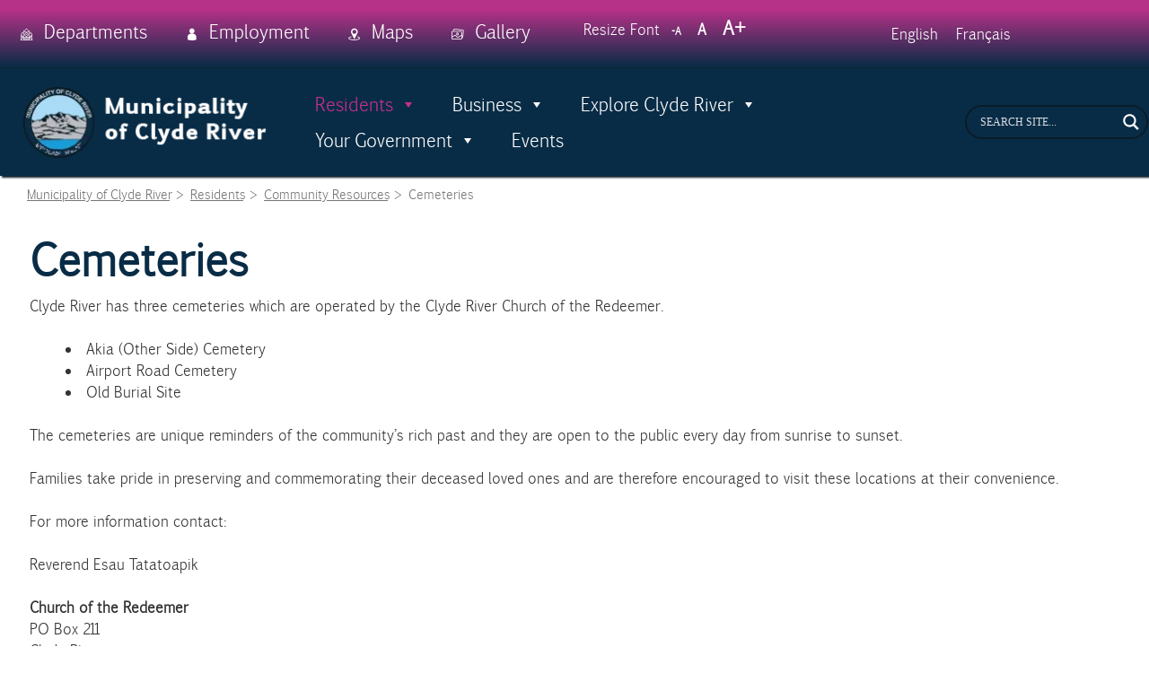

--- FILE ---
content_type: text/html; charset=UTF-8
request_url: https://clyderiver.ca/residents/community-resources/cemeteries
body_size: 28165
content:
<!doctype html><!--[if lt IE 7]><html class="no-js lt-ie9 lt-ie8 lt-ie7" lang="en-CA"> <![endif]-->
<!--[if IE 7]><html class="no-js lt-ie9 lt-ie8" lang="en-CA"> <![endif]-->
<!--[if IE 8]><html class="no-js lt-ie9" lang="en-CA"> <![endif]--><!--[if gt IE 8]><!--><html class="no-js" lang="en-CA"> <!--<![endif]--><head><script data-no-optimize="1">var litespeed_docref=sessionStorage.getItem("litespeed_docref");litespeed_docref&&(Object.defineProperty(document,"referrer",{get:function(){return litespeed_docref}}),sessionStorage.removeItem("litespeed_docref"));</script> <meta charset="UTF-8" /><meta http-equiv="X-UA-Compatible" content="IE=edge,chrome=1"><meta http-equiv="cleartype" content="on"><meta name="HandheldFriendly" content="True"><meta name="MobileOptimized" content="320"><meta name="viewport" content="width=device-width, initial-scale=1"><meta name="google-site-verification" content="x8bfoqMd76e0HAqGpw6Whdg6Ma8JIey6m7B4FTgMIVY" /><meta name="theme-color" content="#c92e91"><meta name="msapplication-navbutton-color" content="#c92e91"><meta name="apple-mobile-web-app-status-bar-style" content="#c92e91"><link rel="profile" href="http://gmpg.org/xfn/11" /><link rel="pingback" href="https://clyderiver.ca/xmlrpc.php" /><meta name='robots' content='index, follow, max-image-preview:large, max-snippet:-1, max-video-preview:-1' /><title>Cemeteries - Municipality of Clyde River</title><link rel="canonical" href="https://clyderiver.ca/residents/community-resources/cemeteries" /><meta property="og:locale" content="en_US" /><meta property="og:type" content="article" /><meta property="og:title" content="Cemeteries - Municipality of Clyde River" /><meta property="og:url" content="https://clyderiver.ca/residents/community-resources/cemeteries" /><meta property="og:site_name" content="Municipality of Clyde River" /><meta property="article:modified_time" content="2020-04-23T20:17:44+00:00" /><meta name="twitter:card" content="summary_large_image" /><meta name="twitter:label1" content="Est. reading time" /><meta name="twitter:data1" content="1 minute" /> <script type="application/ld+json" class="yoast-schema-graph">{"@context":"https://schema.org","@graph":[{"@type":"WebPage","@id":"https://clyderiver.ca/residents/community-resources/cemeteries","url":"https://clyderiver.ca/residents/community-resources/cemeteries","name":"Cemeteries - Municipality of Clyde River","isPartOf":{"@id":"https://clyderiver.ca/#website"},"datePublished":"2020-03-28T13:46:26+00:00","dateModified":"2020-04-23T20:17:44+00:00","breadcrumb":{"@id":"https://clyderiver.ca/residents/community-resources/cemeteries#breadcrumb"},"inLanguage":"en-CA","potentialAction":[{"@type":"ReadAction","target":["https://clyderiver.ca/residents/community-resources/cemeteries"]}]},{"@type":"BreadcrumbList","@id":"https://clyderiver.ca/residents/community-resources/cemeteries#breadcrumb","itemListElement":[{"@type":"ListItem","position":1,"name":"Home","item":"https://clyderiver.ca/"},{"@type":"ListItem","position":2,"name":"Residents","item":"https://clyderiver.ca/residents"},{"@type":"ListItem","position":3,"name":"Community Resources","item":"https://clyderiver.ca/residents/community-resources"},{"@type":"ListItem","position":4,"name":"Cemeteries"}]},{"@type":"WebSite","@id":"https://clyderiver.ca/#website","url":"https://clyderiver.ca/","name":"Municipality of Clyde River","description":"","publisher":{"@id":"https://clyderiver.ca/#organization"},"potentialAction":[{"@type":"SearchAction","target":{"@type":"EntryPoint","urlTemplate":"https://clyderiver.ca/?s={search_term_string}"},"query-input":{"@type":"PropertyValueSpecification","valueRequired":true,"valueName":"search_term_string"}}],"inLanguage":"en-CA"},{"@type":"Organization","@id":"https://clyderiver.ca/#organization","name":"Municipality of Clyde River","url":"https://clyderiver.ca/","logo":{"@type":"ImageObject","inLanguage":"en-CA","@id":"https://clyderiver.ca/#/schema/logo/image/","url":"https://clyderiver.ca/wp-content/uploads/2020/03/logo.png","contentUrl":"https://clyderiver.ca/wp-content/uploads/2020/03/logo.png","width":300,"height":80,"caption":"Municipality of Clyde River"},"image":{"@id":"https://clyderiver.ca/#/schema/logo/image/"}}]}</script> <link rel='dns-prefetch' href='//maps.googleapis.com' /><link rel='dns-prefetch' href='//meet.jit.si' /><link rel='dns-prefetch' href='//fonts.googleapis.com' /><link rel='dns-prefetch' href='//use.fontawesome.com' /><link rel="alternate" type="application/rss+xml" title="Municipality of Clyde River &raquo; Feed" href="https://clyderiver.ca/feed" /><link rel="alternate" type="application/rss+xml" title="Municipality of Clyde River &raquo; Comments Feed" href="https://clyderiver.ca/comments/feed" /><link rel="alternate" title="oEmbed (JSON)" type="application/json+oembed" href="https://clyderiver.ca/wp-json/oembed/1.0/embed?url=https%3A%2F%2Fclyderiver.ca%2Fresidents%2Fcommunity-resources%2Fcemeteries" /><link rel="alternate" title="oEmbed (XML)" type="text/xml+oembed" href="https://clyderiver.ca/wp-json/oembed/1.0/embed?url=https%3A%2F%2Fclyderiver.ca%2Fresidents%2Fcommunity-resources%2Fcemeteries&#038;format=xml" /><style id='wp-img-auto-sizes-contain-inline-css' type='text/css'>img:is([sizes=auto i],[sizes^="auto," i]){contain-intrinsic-size:3000px 1500px}
/*# sourceURL=wp-img-auto-sizes-contain-inline-css */</style><link data-optimized="2" rel="stylesheet" href="https://clyderiver.ca/wp-content/litespeed/css/dc5a3342525957ab49e2ad4990df25a0.css?ver=572ed" /><style id='global-styles-inline-css' type='text/css'>:root{--wp--preset--aspect-ratio--square: 1;--wp--preset--aspect-ratio--4-3: 4/3;--wp--preset--aspect-ratio--3-4: 3/4;--wp--preset--aspect-ratio--3-2: 3/2;--wp--preset--aspect-ratio--2-3: 2/3;--wp--preset--aspect-ratio--16-9: 16/9;--wp--preset--aspect-ratio--9-16: 9/16;--wp--preset--color--black: #000000;--wp--preset--color--cyan-bluish-gray: #abb8c3;--wp--preset--color--white: #ffffff;--wp--preset--color--pale-pink: #f78da7;--wp--preset--color--vivid-red: #cf2e2e;--wp--preset--color--luminous-vivid-orange: #ff6900;--wp--preset--color--luminous-vivid-amber: #fcb900;--wp--preset--color--light-green-cyan: #7bdcb5;--wp--preset--color--vivid-green-cyan: #00d084;--wp--preset--color--pale-cyan-blue: #8ed1fc;--wp--preset--color--vivid-cyan-blue: #0693e3;--wp--preset--color--vivid-purple: #9b51e0;--wp--preset--gradient--vivid-cyan-blue-to-vivid-purple: linear-gradient(135deg,rgb(6,147,227) 0%,rgb(155,81,224) 100%);--wp--preset--gradient--light-green-cyan-to-vivid-green-cyan: linear-gradient(135deg,rgb(122,220,180) 0%,rgb(0,208,130) 100%);--wp--preset--gradient--luminous-vivid-amber-to-luminous-vivid-orange: linear-gradient(135deg,rgb(252,185,0) 0%,rgb(255,105,0) 100%);--wp--preset--gradient--luminous-vivid-orange-to-vivid-red: linear-gradient(135deg,rgb(255,105,0) 0%,rgb(207,46,46) 100%);--wp--preset--gradient--very-light-gray-to-cyan-bluish-gray: linear-gradient(135deg,rgb(238,238,238) 0%,rgb(169,184,195) 100%);--wp--preset--gradient--cool-to-warm-spectrum: linear-gradient(135deg,rgb(74,234,220) 0%,rgb(151,120,209) 20%,rgb(207,42,186) 40%,rgb(238,44,130) 60%,rgb(251,105,98) 80%,rgb(254,248,76) 100%);--wp--preset--gradient--blush-light-purple: linear-gradient(135deg,rgb(255,206,236) 0%,rgb(152,150,240) 100%);--wp--preset--gradient--blush-bordeaux: linear-gradient(135deg,rgb(254,205,165) 0%,rgb(254,45,45) 50%,rgb(107,0,62) 100%);--wp--preset--gradient--luminous-dusk: linear-gradient(135deg,rgb(255,203,112) 0%,rgb(199,81,192) 50%,rgb(65,88,208) 100%);--wp--preset--gradient--pale-ocean: linear-gradient(135deg,rgb(255,245,203) 0%,rgb(182,227,212) 50%,rgb(51,167,181) 100%);--wp--preset--gradient--electric-grass: linear-gradient(135deg,rgb(202,248,128) 0%,rgb(113,206,126) 100%);--wp--preset--gradient--midnight: linear-gradient(135deg,rgb(2,3,129) 0%,rgb(40,116,252) 100%);--wp--preset--font-size--small: 13px;--wp--preset--font-size--medium: 20px;--wp--preset--font-size--large: 36px;--wp--preset--font-size--x-large: 42px;--wp--preset--spacing--20: 0.44rem;--wp--preset--spacing--30: 0.67rem;--wp--preset--spacing--40: 1rem;--wp--preset--spacing--50: 1.5rem;--wp--preset--spacing--60: 2.25rem;--wp--preset--spacing--70: 3.38rem;--wp--preset--spacing--80: 5.06rem;--wp--preset--shadow--natural: 6px 6px 9px rgba(0, 0, 0, 0.2);--wp--preset--shadow--deep: 12px 12px 50px rgba(0, 0, 0, 0.4);--wp--preset--shadow--sharp: 6px 6px 0px rgba(0, 0, 0, 0.2);--wp--preset--shadow--outlined: 6px 6px 0px -3px rgb(255, 255, 255), 6px 6px rgb(0, 0, 0);--wp--preset--shadow--crisp: 6px 6px 0px rgb(0, 0, 0);}:where(.is-layout-flex){gap: 0.5em;}:where(.is-layout-grid){gap: 0.5em;}body .is-layout-flex{display: flex;}.is-layout-flex{flex-wrap: wrap;align-items: center;}.is-layout-flex > :is(*, div){margin: 0;}body .is-layout-grid{display: grid;}.is-layout-grid > :is(*, div){margin: 0;}:where(.wp-block-columns.is-layout-flex){gap: 2em;}:where(.wp-block-columns.is-layout-grid){gap: 2em;}:where(.wp-block-post-template.is-layout-flex){gap: 1.25em;}:where(.wp-block-post-template.is-layout-grid){gap: 1.25em;}.has-black-color{color: var(--wp--preset--color--black) !important;}.has-cyan-bluish-gray-color{color: var(--wp--preset--color--cyan-bluish-gray) !important;}.has-white-color{color: var(--wp--preset--color--white) !important;}.has-pale-pink-color{color: var(--wp--preset--color--pale-pink) !important;}.has-vivid-red-color{color: var(--wp--preset--color--vivid-red) !important;}.has-luminous-vivid-orange-color{color: var(--wp--preset--color--luminous-vivid-orange) !important;}.has-luminous-vivid-amber-color{color: var(--wp--preset--color--luminous-vivid-amber) !important;}.has-light-green-cyan-color{color: var(--wp--preset--color--light-green-cyan) !important;}.has-vivid-green-cyan-color{color: var(--wp--preset--color--vivid-green-cyan) !important;}.has-pale-cyan-blue-color{color: var(--wp--preset--color--pale-cyan-blue) !important;}.has-vivid-cyan-blue-color{color: var(--wp--preset--color--vivid-cyan-blue) !important;}.has-vivid-purple-color{color: var(--wp--preset--color--vivid-purple) !important;}.has-black-background-color{background-color: var(--wp--preset--color--black) !important;}.has-cyan-bluish-gray-background-color{background-color: var(--wp--preset--color--cyan-bluish-gray) !important;}.has-white-background-color{background-color: var(--wp--preset--color--white) !important;}.has-pale-pink-background-color{background-color: var(--wp--preset--color--pale-pink) !important;}.has-vivid-red-background-color{background-color: var(--wp--preset--color--vivid-red) !important;}.has-luminous-vivid-orange-background-color{background-color: var(--wp--preset--color--luminous-vivid-orange) !important;}.has-luminous-vivid-amber-background-color{background-color: var(--wp--preset--color--luminous-vivid-amber) !important;}.has-light-green-cyan-background-color{background-color: var(--wp--preset--color--light-green-cyan) !important;}.has-vivid-green-cyan-background-color{background-color: var(--wp--preset--color--vivid-green-cyan) !important;}.has-pale-cyan-blue-background-color{background-color: var(--wp--preset--color--pale-cyan-blue) !important;}.has-vivid-cyan-blue-background-color{background-color: var(--wp--preset--color--vivid-cyan-blue) !important;}.has-vivid-purple-background-color{background-color: var(--wp--preset--color--vivid-purple) !important;}.has-black-border-color{border-color: var(--wp--preset--color--black) !important;}.has-cyan-bluish-gray-border-color{border-color: var(--wp--preset--color--cyan-bluish-gray) !important;}.has-white-border-color{border-color: var(--wp--preset--color--white) !important;}.has-pale-pink-border-color{border-color: var(--wp--preset--color--pale-pink) !important;}.has-vivid-red-border-color{border-color: var(--wp--preset--color--vivid-red) !important;}.has-luminous-vivid-orange-border-color{border-color: var(--wp--preset--color--luminous-vivid-orange) !important;}.has-luminous-vivid-amber-border-color{border-color: var(--wp--preset--color--luminous-vivid-amber) !important;}.has-light-green-cyan-border-color{border-color: var(--wp--preset--color--light-green-cyan) !important;}.has-vivid-green-cyan-border-color{border-color: var(--wp--preset--color--vivid-green-cyan) !important;}.has-pale-cyan-blue-border-color{border-color: var(--wp--preset--color--pale-cyan-blue) !important;}.has-vivid-cyan-blue-border-color{border-color: var(--wp--preset--color--vivid-cyan-blue) !important;}.has-vivid-purple-border-color{border-color: var(--wp--preset--color--vivid-purple) !important;}.has-vivid-cyan-blue-to-vivid-purple-gradient-background{background: var(--wp--preset--gradient--vivid-cyan-blue-to-vivid-purple) !important;}.has-light-green-cyan-to-vivid-green-cyan-gradient-background{background: var(--wp--preset--gradient--light-green-cyan-to-vivid-green-cyan) !important;}.has-luminous-vivid-amber-to-luminous-vivid-orange-gradient-background{background: var(--wp--preset--gradient--luminous-vivid-amber-to-luminous-vivid-orange) !important;}.has-luminous-vivid-orange-to-vivid-red-gradient-background{background: var(--wp--preset--gradient--luminous-vivid-orange-to-vivid-red) !important;}.has-very-light-gray-to-cyan-bluish-gray-gradient-background{background: var(--wp--preset--gradient--very-light-gray-to-cyan-bluish-gray) !important;}.has-cool-to-warm-spectrum-gradient-background{background: var(--wp--preset--gradient--cool-to-warm-spectrum) !important;}.has-blush-light-purple-gradient-background{background: var(--wp--preset--gradient--blush-light-purple) !important;}.has-blush-bordeaux-gradient-background{background: var(--wp--preset--gradient--blush-bordeaux) !important;}.has-luminous-dusk-gradient-background{background: var(--wp--preset--gradient--luminous-dusk) !important;}.has-pale-ocean-gradient-background{background: var(--wp--preset--gradient--pale-ocean) !important;}.has-electric-grass-gradient-background{background: var(--wp--preset--gradient--electric-grass) !important;}.has-midnight-gradient-background{background: var(--wp--preset--gradient--midnight) !important;}.has-small-font-size{font-size: var(--wp--preset--font-size--small) !important;}.has-medium-font-size{font-size: var(--wp--preset--font-size--medium) !important;}.has-large-font-size{font-size: var(--wp--preset--font-size--large) !important;}.has-x-large-font-size{font-size: var(--wp--preset--font-size--x-large) !important;}
/*# sourceURL=global-styles-inline-css */</style><style id='classic-theme-styles-inline-css' type='text/css'>/*! This file is auto-generated */
.wp-block-button__link{color:#fff;background-color:#32373c;border-radius:9999px;box-shadow:none;text-decoration:none;padding:calc(.667em + 2px) calc(1.333em + 2px);font-size:1.125em}.wp-block-file__button{background:#32373c;color:#fff;text-decoration:none}
/*# sourceURL=/wp-includes/css/classic-themes.min.css */</style><style id='font-awesome-svg-styles-default-inline-css' type='text/css'>.svg-inline--fa {
  display: inline-block;
  height: 1em;
  overflow: visible;
  vertical-align: -.125em;
}
/*# sourceURL=font-awesome-svg-styles-default-inline-css */</style><style id='font-awesome-svg-styles-inline-css' type='text/css'>.wp-block-font-awesome-icon svg::before,
   .wp-rich-text-font-awesome-icon svg::before {content: unset;}
/*# sourceURL=font-awesome-svg-styles-inline-css */</style><style id='contact-form-7-inline-css' type='text/css'>.wpcf7 .wpcf7-recaptcha iframe {margin-bottom: 0;}.wpcf7 .wpcf7-recaptcha[data-align="center"] > div {margin: 0 auto;}.wpcf7 .wpcf7-recaptcha[data-align="right"] > div {margin: 0 0 0 auto;}
/*# sourceURL=contact-form-7-inline-css */</style><link rel='stylesheet' id='font-awesome-official-css' href='https://use.fontawesome.com/releases/v5.13.0/css/all.css' type='text/css' media='all' integrity="sha384-Bfad6CLCknfcloXFOyFnlgtENryhrpZCe29RTifKEixXQZ38WheV+i/6YWSzkz3V" crossorigin="anonymous" /><style id='wpdreams-asl-basic-inline-css' type='text/css'>div[id*='ajaxsearchlitesettings'].searchsettings .asl_option_inner label {
						font-size: 0px !important;
						color: rgba(0, 0, 0, 0);
					}
					div[id*='ajaxsearchlitesettings'].searchsettings .asl_option_inner label:after {
						font-size: 11px !important;
						position: absolute;
						top: 0;
						left: 0;
						z-index: 1;
					}
					.asl_w_container {
						width: 100%;
						margin: 0px 0px 0px 0px;
						min-width: 200px;
					}
					div[id*='ajaxsearchlite'].asl_m {
						width: 100%;
					}
					div[id*='ajaxsearchliteres'].wpdreams_asl_results div.resdrg span.highlighted {
						font-weight: bold;
						color: rgba(217, 49, 43, 1);
						background-color: rgba(238, 238, 238, 1);
					}
					div[id*='ajaxsearchliteres'].wpdreams_asl_results .results img.asl_image {
						width: 70px;
						height: 70px;
						object-fit: cover;
					}
					div[id*='ajaxsearchlite'].asl_r .results {
						max-height: none;
					}
					div[id*='ajaxsearchlite'].asl_r {
						position: absolute;
					}
				
						.asl_m, .asl_m .probox {
							background-color: rgb(9, 44, 70) !important;
							background-image: none !important;
							-webkit-background-image: none !important;
							-ms-background-image: none !important;
						}
					
						.asl_m .probox svg {
							fill: rgba(255, 255, 255, 1) !important;
						}
						.asl_m .probox .innericon {
							background-color: rgba(9, 44, 70, 1) !important;
							background-image: none !important;
							-webkit-background-image: none !important;
							-ms-background-image: none !important;
						}
					
						div.asl_m.asl_w {
							border:2px solid rgba(10, 27, 39, 1) !important;border-radius:200px 200px 200px 200px !important;
							box-shadow: none !important;
						}
						div.asl_m.asl_w .probox {border: none !important;}
					
						.asl_r.asl_w {
							background-color: rgba(9, 44, 70, 1) !important;
							background-image: none !important;
							-webkit-background-image: none !important;
							-ms-background-image: none !important;
						}
					
						.asl_r.asl_w .item {
							background-color: rgba(9, 44, 70, 1) !important;
							background-image: none !important;
							-webkit-background-image: none !important;
							-ms-background-image: none !important;
						}
					
						div.asl_r.asl_w {
							border:2px solid rgb(0, 0, 0) !important;border-radius:0px 0px 0px 0px !important;
							box-shadow: none !important;
						}
					
						.asl_s.asl_w {
							background-color: rgb(9, 44, 70) !important;
							background-image: none !important;
							-webkit-background-image: none !important;
							-ms-background-image: none !important;
						}
					
						div.asl_s.asl_w {
							border:1px solid rgb(0, 0, 0) !important;border-radius:0px 0px 0px 0px !important;
							box-shadow: none !important;
						}
					
						div.asl_r.asl_w.vertical .results .item::after {
							display: block;
							position: absolute;
							bottom: 0;
							content: '';
							height: 1px;
							width: 100%;
							background: #D8D8D8;
						}
						div.asl_r.asl_w.vertical .results .item.asl_last_item::after {
							display: none;
						}
					
/*# sourceURL=wpdreams-asl-basic-inline-css */</style><style id='evo_dynamic_styles-inline-css' type='text/css'>.eventon_events_list .eventon_list_event .desc_trig, .evopop_top{background-color:#ffffff}.eventon_events_list .eventon_list_event .desc_trig:hover{background-color:#fbfbfb}.ajde_evcal_calendar .calendar_header p,
				.ajde_evcal_calendar .evcal_evdata_row .evcal_evdata_cell h3.evo_h3,
				.evo_lightbox_content h3.evo_h3,
				body .ajde_evcal_calendar h4.evo_h4, 
				.evo_content_in h4.evo_h4,
				.evo_metarow_ICS .evcal_evdata_cell p a,
				.eventon_events_list .eventon_list_event .evcal_desc span.evcal_desc2, 
				.eventon_list_event .evcal_desc span.evcal_event_title,
				.evcal_desc span.evcal_desc2,	
				.evo_metarow_ICS .evcal_evdata_cell p a, 
				.evo_metarow_learnMICS .evcal_col50 .evcal_evdata_cell p a,
				.eventon_list_event .evo_metarow_locImg p.evoLOCtxt .evo_loc_text_title,		
				.evo_clik_row .evo_h3,
				.evotax_term_card .evotax_term_details h2, 
				.evotax_term_card h3.evotax_term_subtitle,
				.ajde_evcal_calendar .evo_sort_btn,
				.eventon_main_section  #evcal_cur,	
				.ajde_evcal_calendar .calendar_header p.evo_month_title,		
				.ajde_evcal_calendar .eventon_events_list .evcal_month_line p,
				.eventon_events_list .eventon_list_event .evcal_cblock,			
				.ajde_evcal_calendar .evcal_month_line,
				.eventon_event .event_excerpt_in h3{font-family:roboto, 'arial narrow'}.ajde_evcal_calendar .eventon_events_list p,
				.eventon_events_list .eventon_list_event .evcal_desc span, 
				.evo_pop_body .evcal_desc span,
				.eventon_events_list .eventon_list_event .evcal_desc span.evcal_event_subtitle, 
				.evo_pop_body .evcal_desc span.evcal_event_subtitle,
				.ajde_evcal_calendar .eventon_list_event .event_description .evcal_btn, 
				.evo_pop_body .evcal_btn, .evcal_btn,
				.eventon_events_list .eventon_list_event .cancel_event .evo_event_headers, 
				.evo_pop_body .evo_event_headers.canceled,
				.eventon_events_list .eventon_list_event .evcal_list_a .evo_above_title span,
				.evo_pop_body .evcal_list_a .evo_above_title span,
				.evcal_evdata_row.evcal_event_details .evcal_evdata_cell p,
				#evcal_list .eventon_list_event .evoInput, .evo_pop_body .evoInput,
				.evcal_evdata_row .evcal_evdata_cell p, 
				#evcal_list .eventon_list_event p.no_events,
				.ajde_evcal_calendar .eventon_events_list .eventon_desc_in ul,
				.evoGuideCall em,
				.evo_cal_above span,
				.ajde_evcal_calendar .calendar_header .evo_j_dates .legend,
				.eventon_sort_line p, .eventon_filter_line p{font-family:'open sans', 'arial narrow'}.ajde_evcal_calendar .evo_sort_btn, .eventon_sf_field p, .evo_srt_sel p.fa{color:#B8B8B8}.ajde_evcal_calendar .evo_sort_btn:hover{color:#d8d8d8}#evcal_list .eventon_list_event .evcal_desc em,  .evo_lightboxes .evcal_desc em{color:#8c8c8c}#evcal_list .eventon_list_event .evcal_desc em a{color:#c8c8c8}
				#evcal_list .eventon_list_event .event_description .evcal_btn, 
				body .evo_lightboxes .evo_lightbox_body.evo_pop_body .evcal_btn,
				.ajde_evcal_calendar .eventon_list_event .event_description .evcal_btn, 
				.evo_lightbox .evcal_btn, body .evcal_btn,
				.evo_lightbox.eventon_events_list .eventon_list_event a.evcal_btn,
				.evcal_btn{color:#ffffff;background:#237ebd;}#evcal_list .eventon_list_event .event_description .evcal_btn:hover, 
				body .evo_lightboxes .evo_lightbox_body.evo_pop_body .evcal_btn:hover,
				.ajde_evcal_calendar .eventon_list_event .event_description .evcal_btn:hover, 
				.evo_pop_body .evcal_btn:hover, .evcal_btn:hover{color:#fff;background:#237ebd;}.evcal_evdata_row .evcal_evdata_icons i, .evcal_evdata_row .evcal_evdata_custometa_icons i{color:#6B6B6B;font-size:18px;}.evcal_evdata_row .evcal_evdata_cell h3, .evo_clik_row .evo_h3{font-size:18px}#evcal_list .eventon_list_event .evcal_cblock, .evo_lightboxes .evo_pop_body .evcal_cblock{color:#ABABAB}.evcal_evdata_row .evcal_evdata_cell h2, .evcal_evdata_row .evcal_evdata_cell h3, .evorow .evo_clik_row h3, 
			.evcal_evdata_row .evcal_evdata_cell h3 a{color:#6B6B6B}#evcal_list .eventon_list_event .evcal_eventcard p, 
				.ajde_evcal_calendar .eventon_events_list .eventon_desc_in ul,
				.evo_lightboxes .evo_pop_body .evcal_evdata_row .evcal_evdata_cell p,
				.evo_lightboxes .evcal_evdata_cell p a{color:#656565}.ajde_evcal_calendar #evcal_head.calendar_header #evcal_cur, .ajde_evcal_calendar .evcal_month_line p{color:#C6C6C6}.eventon_events_list .eventon_list_event .event_description, .evo_lightbox.eventcard .evo_lightbox_body{background-color:#fdfdfd}.evo_clik_row:hover{background-color:#fffbed}.event_description .bordb, #evcal_list .bordb, .eventon_events_list .eventon_list_event .event_description, .bordr, #evcal_list, .evo_pop_body .bordb{border-color:#f1f1f1}.eventon_events_list .eventon_list_event .evcal_list_a:after,  
			.evcal_list_a:after{background-color:#cdcdcd}.eventon_events_list .eventon_list_event .evcal_list_a.featured_event{background-color:#fff6e2}.eventon_events_list .eventon_list_event .evcal_list_a.featured_event:hover{background-color:#ffecc5}#eventon_loadbar_section, .evopop_top{border-color:#cdcdcd}.eventon_events_list .eventon_list_event .evcal_desc span.evo_above_title span.featured, .evo_pop_body .evcal_desc span.evo_above_title span.featured{color:#ffffff;background-color:#ffcb55;}.event_description .evcal_close{background-color:#f7f7f7}.event_description .evcal_close:hover{background-color:#f1f1f1}#evcal_list .evorow.getdirections, .evo_pop_body .evorow.getdirections{background-color:#ffffff}#evcal_list .evorow.getdirections .evoInput, .evo_pop_body .evorow.getdirections .evoInput{color:#888888}#evcal_list .evorow.getdirections .evcalicon_9 i, .evo_pop_body .evorow.getdirections .evcalicon_9 i{color:#858585}#evcal_list .eventon_list_event .evcal_desc span.evcal_event_title, 
				.ajde_evcal_calendar.boxy.boxstyle1 #evcal_list .eventon_list_event .evcal_desc span.evcal_event_title,
				.evo_lightboxes .evo_pop_body .evcal_desc span.evcal_desc2{color:#6B6B6B}.ajde_evcal_calendar.boxy #evcal_list .eventon_list_event .evcal_desc span.evcal_event_title{color:#ffffff}.eventon_events_list .eventon_list_event .evcal_desc span.evcal_event_subtitle, 
				.evo_lightboxes .evo_pop_body .evcal_desc span.evcal_event_subtitle{color:#6B6B6B}.fp_popup_option i{color:#999;font-size:22px;}.evo_cal_above span{color:#ffffff;background-color:#ADADAD;}.evo_cal_above span:hover{color:#ffffff;background-color:#C8C8C8;}.evo_cal_above span.evo-gototoday-btn{color:#ffffff;background-color:#ADADAD;}.evo_cal_above span.evo-gototoday-btn:hover{color:#ffffff;background-color:#d3d3d3;}.ajde_evcal_calendar .calendar_header .evo_j_dates .legend a{color:#a0a09f;background-color:#f5f5f5;}.ajde_evcal_calendar .calendar_header .evo_j_dates .legend a:hover{color:#a0a09f;background-color:#e6e6e6;}.ajde_evcal_calendar .calendar_header .evo_j_dates .legend a.current{color:#ffffff;background-color:#CFCFCF;}.ajde_evcal_calendar .calendar_header .evo_j_dates .legend a.set{color:#ffffff;background-color:#f79191;}.ajde_evcal_calendar .calendar_header .evcal_arrows{color:#e2e2e2;border-color:#e2e2e2;background-color:#ffffff;}.ajde_evcal_calendar .calendar_header .evcal_arrows:hover{color:#e2e2e2;border-color:#e2e2e2;background-color:#e2e2e2;}.ajde_evcal_calendar .calendar_header .evcal_arrows .fa{color:#e2e2e2}.ajde_evcal_calendar .calendar_header .evcal_arrows:hover .fa{color:#e2e2e2}.eventon_events_list .eventon_list_event .evcal_desc span.evo_above_title span, .evo_pop_body .evcal_desc span.evo_above_title span{color:#ffffff;background-color:#F79191;}.eventon_events_list .eventon_list_event .evcal_desc span.evo_above_title span.canceled, .evo_pop_body .evcal_desc span.evo_above_title span.canceled{color:#ffffff;background-color:#F79191;}.eventon_events_list .eventon_list_event .evcal_desc span.evo_above_title span.postponed, .evo_pop_body .evcal_desc span.evo_above_title span.postponed{color:#ffffff;background-color:#e3784b;}.eventon_events_list .eventon_list_event .evcal_desc span.evo_above_title span.movedonline, .evo_pop_body .evcal_desc span.evo_above_title span.movedonline{color:#ffffff;background-color:#6edccd;}.eventon_events_list .eventon_list_event .evcal_desc span.evo_above_title span.rescheduled, .evo_pop_body .evcal_desc span.evo_above_title span.rescheduled{color:#ffffff;background-color:#67ef78;}.eventon_events_list .eventon_list_event .cancel_event.evcal_list_a{color:#ffffff;background:repeating-linear-gradient(45deg,#FDF2F2,#FDF2F2 10px,#FAFAFA 10px,#FAFAFA 20px);}#eventon_loadbar{background-color:#efefef}#eventon_loadbar:before{background-color:#c92e90}.evcal_desc .evcal_desc3 em.evocmd_button, #evcal_list .evcal_desc .evcal_desc3 em.evocmd_button{color:#ffffff;background-color:#237dbd;}.evo_repeat_series_dates span{color:#656565;background-color:#dedede;}.evo_metarow_socialmedia a.evo_ss:hover{background-color:#9d9d9d;}.evo_metarow_socialmedia a.evo_ss i{color:#858585;}.evo_metarow_socialmedia a.evo_ss:hover i{color:#ffffff;}.evo_metarow_socialmedia .evo_sm{border-color:#cdcdcd}.eventon_events_list .evoShow_more_events span{background-color:#e6e6e6;color:#ffffff;}body .EVOSR_section a.evo_do_search, body a.evosr_search_btn, .evo_search_bar_in a.evosr_search_btn{color:#3d3d3d}body .EVOSR_section a.evo_do_search:hover, body a.evosr_search_btn:hover, .evo_search_bar_in a.evosr_search_btn:hover{color:#bbbbbb}.EVOSR_section input, .evo_search_bar input{border-color:#ededed;background-color:#ffffff;}.evosr_blur{background-color:#c92e90;color:#ffffff;}.evosr_blur{background-color:#e6e6e6;color:#ffffff;}.evo_search_results_count span{background-color:#d2d2d2;color:#f9d789;}.EVOSR_section input:hover, .evo_search_bar input:hover{color:#c5c5c5}.evo_search_results_count{color:#14141E}.evcal_event_details .evcal_evdata_cell .eventon_details_shading_bot{
		background: -moz-linear-gradient(top,  rgba(245,245,245,0) 0%, rgba(245,245,245,0.01) 1%, rgba(245,245,245,1) 100%); /* FF3.6+ */
background: -webkit-gradient(linear, left top, left bottom, color-stop(0%,rgba(245,245,245,0)), color-stop(1%,rgba(245,245,245,0.01)), color-stop(100%,rgba(245,245,245,1))); /* Chrome,Safari4+ */
background: -webkit-linear-gradient(top,  rgba(245,245,2454,0) 0%,rgba(245,245,245,0.01) 1%,rgba(245,245,245,1) 100%); /* Chrome10+,Safari5.1+ */
background: -o-linear-gradient(top,  rgba(245,245,245,0) 0%,rgba(245,245,245,0.01) 1%,rgba(245,245,245,1) 100%); /* Opera 11.10+ */
background: -ms-linear-gradient(top,  rgba(245,245,245,0) 0%,rgba(245,245,245,0.01) 1%,rgba(245,245,245,1) 100%); /* IE10+ */
background: linear-gradient(to bottom,  rgba(245,245,245,0) 0%,rgba(245,245,245,0.01) 1%,rgba(245,245,245,1) 100%); /* W3C */
filter: progid:DXImageTransform.Microsoft.gradient( startColorstr='#00f5f5f5', endColorstr='#f5f5f5',GradientType=0 ); /* IE6-9 */
	}.evolbclose:hover, .eventon_events_list .eventon_list_event .event_description, .evo_lightbox.eventcard .evo_lightbox_body{
background-color:#092c46!important;
color:#fff;
}
.eventon_events_list .eventon_list_event .event_description p, .evo_lightbox.eventcard .evo_lightbox_body p{
color:#fff;
}

.evcal_evdata_row .evcal_evdata_cell h2, .evcal_evdata_row .evcal_evdata_cell h3, .evorow .evo_clik_row h3, .evcal_evdata_row .evcal_evdata_cell h3 a{color:#ccc!important;}

#evcal_list .eventon_list_event .evcal_eventcard p, .ajde_evcal_calendar .eventon_events_list .eventon_desc_in ul, .evo_lightboxes .evo_pop_body .evcal_evdata_row .evcal_evdata_cell p, .evo_lightboxes .evcal_evdata_cell p a{color:#fff!important;}

.evcal_evdata_icons i{color:#fff!important;}

.evopopclose, .evolbclose{background-color:#c92e91;}

.evolbclose:before, .evolbclose:after{background-color:#fff!important;}


.event_description .bordb, #evcal_list .bordb, .eventon_events_list .eventon_list_event .event_description, .bordr, #evcal_list, .evo_pop_body .bordb{
border-color:#020b12;
}

.eventon_events_list .eventon_list_event .desc_trig, .evopop_top{
background-color:#4bb5d8;
}

#evcal_list .eventon_list_event .evcal_cblock, .evo_lightboxes .evo_pop_body .evcal_cblock, #evcal_list .eventon_list_event .evcal_desc span.evcal_event_title, .ajde_evcal_calendar.boxy.boxstyle1 #evcal_list .eventon_list_event .evcal_desc span.evcal_event_title, .evo_lightboxes .evo_pop_body .evcal_desc span.evcal_desc2{color:#fff!important;}
.eventon_events_list .eventon_list_event .desc_trig, .evopop_top{background-color:#ffffff}.eventon_events_list .eventon_list_event .desc_trig:hover{background-color:#fbfbfb}.ajde_evcal_calendar .calendar_header p,
				.ajde_evcal_calendar .evcal_evdata_row .evcal_evdata_cell h3.evo_h3,
				.evo_lightbox_content h3.evo_h3,
				body .ajde_evcal_calendar h4.evo_h4, 
				.evo_content_in h4.evo_h4,
				.evo_metarow_ICS .evcal_evdata_cell p a,
				.eventon_events_list .eventon_list_event .evcal_desc span.evcal_desc2, 
				.eventon_list_event .evcal_desc span.evcal_event_title,
				.evcal_desc span.evcal_desc2,	
				.evo_metarow_ICS .evcal_evdata_cell p a, 
				.evo_metarow_learnMICS .evcal_col50 .evcal_evdata_cell p a,
				.eventon_list_event .evo_metarow_locImg p.evoLOCtxt .evo_loc_text_title,		
				.evo_clik_row .evo_h3,
				.evotax_term_card .evotax_term_details h2, 
				.evotax_term_card h3.evotax_term_subtitle,
				.ajde_evcal_calendar .evo_sort_btn,
				.eventon_main_section  #evcal_cur,	
				.ajde_evcal_calendar .calendar_header p.evo_month_title,		
				.ajde_evcal_calendar .eventon_events_list .evcal_month_line p,
				.eventon_events_list .eventon_list_event .evcal_cblock,			
				.ajde_evcal_calendar .evcal_month_line,
				.eventon_event .event_excerpt_in h3{font-family:roboto, 'arial narrow'}.ajde_evcal_calendar .eventon_events_list p,
				.eventon_events_list .eventon_list_event .evcal_desc span, 
				.evo_pop_body .evcal_desc span,
				.eventon_events_list .eventon_list_event .evcal_desc span.evcal_event_subtitle, 
				.evo_pop_body .evcal_desc span.evcal_event_subtitle,
				.ajde_evcal_calendar .eventon_list_event .event_description .evcal_btn, 
				.evo_pop_body .evcal_btn, .evcal_btn,
				.eventon_events_list .eventon_list_event .cancel_event .evo_event_headers, 
				.evo_pop_body .evo_event_headers.canceled,
				.eventon_events_list .eventon_list_event .evcal_list_a .evo_above_title span,
				.evo_pop_body .evcal_list_a .evo_above_title span,
				.evcal_evdata_row.evcal_event_details .evcal_evdata_cell p,
				#evcal_list .eventon_list_event .evoInput, .evo_pop_body .evoInput,
				.evcal_evdata_row .evcal_evdata_cell p, 
				#evcal_list .eventon_list_event p.no_events,
				.ajde_evcal_calendar .eventon_events_list .eventon_desc_in ul,
				.evoGuideCall em,
				.evo_cal_above span,
				.ajde_evcal_calendar .calendar_header .evo_j_dates .legend,
				.eventon_sort_line p, .eventon_filter_line p{font-family:'open sans', 'arial narrow'}.ajde_evcal_calendar .evo_sort_btn, .eventon_sf_field p, .evo_srt_sel p.fa{color:#B8B8B8}.ajde_evcal_calendar .evo_sort_btn:hover{color:#d8d8d8}#evcal_list .eventon_list_event .evcal_desc em,  .evo_lightboxes .evcal_desc em{color:#8c8c8c}#evcal_list .eventon_list_event .evcal_desc em a{color:#c8c8c8}
				#evcal_list .eventon_list_event .event_description .evcal_btn, 
				body .evo_lightboxes .evo_lightbox_body.evo_pop_body .evcal_btn,
				.ajde_evcal_calendar .eventon_list_event .event_description .evcal_btn, 
				.evo_lightbox .evcal_btn, body .evcal_btn,
				.evo_lightbox.eventon_events_list .eventon_list_event a.evcal_btn,
				.evcal_btn{color:#ffffff;background:#237ebd;}#evcal_list .eventon_list_event .event_description .evcal_btn:hover, 
				body .evo_lightboxes .evo_lightbox_body.evo_pop_body .evcal_btn:hover,
				.ajde_evcal_calendar .eventon_list_event .event_description .evcal_btn:hover, 
				.evo_pop_body .evcal_btn:hover, .evcal_btn:hover{color:#fff;background:#237ebd;}.evcal_evdata_row .evcal_evdata_icons i, .evcal_evdata_row .evcal_evdata_custometa_icons i{color:#6B6B6B;font-size:18px;}.evcal_evdata_row .evcal_evdata_cell h3, .evo_clik_row .evo_h3{font-size:18px}#evcal_list .eventon_list_event .evcal_cblock, .evo_lightboxes .evo_pop_body .evcal_cblock{color:#ABABAB}.evcal_evdata_row .evcal_evdata_cell h2, .evcal_evdata_row .evcal_evdata_cell h3, .evorow .evo_clik_row h3, 
			.evcal_evdata_row .evcal_evdata_cell h3 a{color:#6B6B6B}#evcal_list .eventon_list_event .evcal_eventcard p, 
				.ajde_evcal_calendar .eventon_events_list .eventon_desc_in ul,
				.evo_lightboxes .evo_pop_body .evcal_evdata_row .evcal_evdata_cell p,
				.evo_lightboxes .evcal_evdata_cell p a{color:#656565}.ajde_evcal_calendar #evcal_head.calendar_header #evcal_cur, .ajde_evcal_calendar .evcal_month_line p{color:#C6C6C6}.eventon_events_list .eventon_list_event .event_description, .evo_lightbox.eventcard .evo_lightbox_body{background-color:#fdfdfd}.evo_clik_row:hover{background-color:#fffbed}.event_description .bordb, #evcal_list .bordb, .eventon_events_list .eventon_list_event .event_description, .bordr, #evcal_list, .evo_pop_body .bordb{border-color:#f1f1f1}.eventon_events_list .eventon_list_event .evcal_list_a:after,  
			.evcal_list_a:after{background-color:#cdcdcd}.eventon_events_list .eventon_list_event .evcal_list_a.featured_event{background-color:#fff6e2}.eventon_events_list .eventon_list_event .evcal_list_a.featured_event:hover{background-color:#ffecc5}#eventon_loadbar_section, .evopop_top{border-color:#cdcdcd}.eventon_events_list .eventon_list_event .evcal_desc span.evo_above_title span.featured, .evo_pop_body .evcal_desc span.evo_above_title span.featured{color:#ffffff;background-color:#ffcb55;}.event_description .evcal_close{background-color:#f7f7f7}.event_description .evcal_close:hover{background-color:#f1f1f1}#evcal_list .evorow.getdirections, .evo_pop_body .evorow.getdirections{background-color:#ffffff}#evcal_list .evorow.getdirections .evoInput, .evo_pop_body .evorow.getdirections .evoInput{color:#888888}#evcal_list .evorow.getdirections .evcalicon_9 i, .evo_pop_body .evorow.getdirections .evcalicon_9 i{color:#858585}#evcal_list .eventon_list_event .evcal_desc span.evcal_event_title, 
				.ajde_evcal_calendar.boxy.boxstyle1 #evcal_list .eventon_list_event .evcal_desc span.evcal_event_title,
				.evo_lightboxes .evo_pop_body .evcal_desc span.evcal_desc2{color:#6B6B6B}.ajde_evcal_calendar.boxy #evcal_list .eventon_list_event .evcal_desc span.evcal_event_title{color:#ffffff}.eventon_events_list .eventon_list_event .evcal_desc span.evcal_event_subtitle, 
				.evo_lightboxes .evo_pop_body .evcal_desc span.evcal_event_subtitle{color:#6B6B6B}.fp_popup_option i{color:#999;font-size:22px;}.evo_cal_above span{color:#ffffff;background-color:#ADADAD;}.evo_cal_above span:hover{color:#ffffff;background-color:#C8C8C8;}.evo_cal_above span.evo-gototoday-btn{color:#ffffff;background-color:#ADADAD;}.evo_cal_above span.evo-gototoday-btn:hover{color:#ffffff;background-color:#d3d3d3;}.ajde_evcal_calendar .calendar_header .evo_j_dates .legend a{color:#a0a09f;background-color:#f5f5f5;}.ajde_evcal_calendar .calendar_header .evo_j_dates .legend a:hover{color:#a0a09f;background-color:#e6e6e6;}.ajde_evcal_calendar .calendar_header .evo_j_dates .legend a.current{color:#ffffff;background-color:#CFCFCF;}.ajde_evcal_calendar .calendar_header .evo_j_dates .legend a.set{color:#ffffff;background-color:#f79191;}.ajde_evcal_calendar .calendar_header .evcal_arrows{color:#e2e2e2;border-color:#e2e2e2;background-color:#ffffff;}.ajde_evcal_calendar .calendar_header .evcal_arrows:hover{color:#e2e2e2;border-color:#e2e2e2;background-color:#e2e2e2;}.ajde_evcal_calendar .calendar_header .evcal_arrows .fa{color:#e2e2e2}.ajde_evcal_calendar .calendar_header .evcal_arrows:hover .fa{color:#e2e2e2}.eventon_events_list .eventon_list_event .evcal_desc span.evo_above_title span, .evo_pop_body .evcal_desc span.evo_above_title span{color:#ffffff;background-color:#F79191;}.eventon_events_list .eventon_list_event .evcal_desc span.evo_above_title span.canceled, .evo_pop_body .evcal_desc span.evo_above_title span.canceled{color:#ffffff;background-color:#F79191;}.eventon_events_list .eventon_list_event .evcal_desc span.evo_above_title span.postponed, .evo_pop_body .evcal_desc span.evo_above_title span.postponed{color:#ffffff;background-color:#e3784b;}.eventon_events_list .eventon_list_event .evcal_desc span.evo_above_title span.movedonline, .evo_pop_body .evcal_desc span.evo_above_title span.movedonline{color:#ffffff;background-color:#6edccd;}.eventon_events_list .eventon_list_event .evcal_desc span.evo_above_title span.rescheduled, .evo_pop_body .evcal_desc span.evo_above_title span.rescheduled{color:#ffffff;background-color:#67ef78;}.eventon_events_list .eventon_list_event .cancel_event.evcal_list_a{color:#ffffff;background:repeating-linear-gradient(45deg,#FDF2F2,#FDF2F2 10px,#FAFAFA 10px,#FAFAFA 20px);}#eventon_loadbar{background-color:#efefef}#eventon_loadbar:before{background-color:#c92e90}.evcal_desc .evcal_desc3 em.evocmd_button, #evcal_list .evcal_desc .evcal_desc3 em.evocmd_button{color:#ffffff;background-color:#237dbd;}.evo_repeat_series_dates span{color:#656565;background-color:#dedede;}.evo_metarow_socialmedia a.evo_ss:hover{background-color:#9d9d9d;}.evo_metarow_socialmedia a.evo_ss i{color:#858585;}.evo_metarow_socialmedia a.evo_ss:hover i{color:#ffffff;}.evo_metarow_socialmedia .evo_sm{border-color:#cdcdcd}.eventon_events_list .evoShow_more_events span{background-color:#e6e6e6;color:#ffffff;}body .EVOSR_section a.evo_do_search, body a.evosr_search_btn, .evo_search_bar_in a.evosr_search_btn{color:#3d3d3d}body .EVOSR_section a.evo_do_search:hover, body a.evosr_search_btn:hover, .evo_search_bar_in a.evosr_search_btn:hover{color:#bbbbbb}.EVOSR_section input, .evo_search_bar input{border-color:#ededed;background-color:#ffffff;}.evosr_blur{background-color:#c92e90;color:#ffffff;}.evosr_blur{background-color:#e6e6e6;color:#ffffff;}.evo_search_results_count span{background-color:#d2d2d2;color:#f9d789;}.EVOSR_section input:hover, .evo_search_bar input:hover{color:#c5c5c5}.evo_search_results_count{color:#14141E}.evcal_event_details .evcal_evdata_cell .eventon_details_shading_bot{
		background: -moz-linear-gradient(top,  rgba(245,245,245,0) 0%, rgba(245,245,245,0.01) 1%, rgba(245,245,245,1) 100%); /* FF3.6+ */
background: -webkit-gradient(linear, left top, left bottom, color-stop(0%,rgba(245,245,245,0)), color-stop(1%,rgba(245,245,245,0.01)), color-stop(100%,rgba(245,245,245,1))); /* Chrome,Safari4+ */
background: -webkit-linear-gradient(top,  rgba(245,245,2454,0) 0%,rgba(245,245,245,0.01) 1%,rgba(245,245,245,1) 100%); /* Chrome10+,Safari5.1+ */
background: -o-linear-gradient(top,  rgba(245,245,245,0) 0%,rgba(245,245,245,0.01) 1%,rgba(245,245,245,1) 100%); /* Opera 11.10+ */
background: -ms-linear-gradient(top,  rgba(245,245,245,0) 0%,rgba(245,245,245,0.01) 1%,rgba(245,245,245,1) 100%); /* IE10+ */
background: linear-gradient(to bottom,  rgba(245,245,245,0) 0%,rgba(245,245,245,0.01) 1%,rgba(245,245,245,1) 100%); /* W3C */
filter: progid:DXImageTransform.Microsoft.gradient( startColorstr='#00f5f5f5', endColorstr='#f5f5f5',GradientType=0 ); /* IE6-9 */
	}.evolbclose:hover, .eventon_events_list .eventon_list_event .event_description, .evo_lightbox.eventcard .evo_lightbox_body{
background-color:#092c46!important;
color:#fff;
}
.eventon_events_list .eventon_list_event .event_description p, .evo_lightbox.eventcard .evo_lightbox_body p{
color:#fff;
}

.evcal_evdata_row .evcal_evdata_cell h2, .evcal_evdata_row .evcal_evdata_cell h3, .evorow .evo_clik_row h3, .evcal_evdata_row .evcal_evdata_cell h3 a{color:#ccc!important;}

#evcal_list .eventon_list_event .evcal_eventcard p, .ajde_evcal_calendar .eventon_events_list .eventon_desc_in ul, .evo_lightboxes .evo_pop_body .evcal_evdata_row .evcal_evdata_cell p, .evo_lightboxes .evcal_evdata_cell p a{color:#fff!important;}

.evcal_evdata_icons i{color:#fff!important;}

.evopopclose, .evolbclose{background-color:#c92e91;}

.evolbclose:before, .evolbclose:after{background-color:#fff!important;}


.event_description .bordb, #evcal_list .bordb, .eventon_events_list .eventon_list_event .event_description, .bordr, #evcal_list, .evo_pop_body .bordb{
border-color:#020b12;
}

.eventon_events_list .eventon_list_event .desc_trig, .evopop_top{
background-color:#4bb5d8;
}

#evcal_list .eventon_list_event .evcal_cblock, .evo_lightboxes .evo_pop_body .evcal_cblock, #evcal_list .eventon_list_event .evcal_desc span.evcal_event_title, .ajde_evcal_calendar.boxy.boxstyle1 #evcal_list .eventon_list_event .evcal_desc span.evcal_event_title, .evo_lightboxes .evo_pop_body .evcal_desc span.evcal_desc2{color:#fff!important;}
/*# sourceURL=evo_dynamic_styles-inline-css */</style><link rel='stylesheet' id='font-awesome-official-v4shim-css' href='https://use.fontawesome.com/releases/v5.13.0/css/v4-shims.css' type='text/css' media='all' integrity="sha384-/7iOrVBege33/9vHFYEtviVcxjUsNCqyeMnlW/Ms+PH8uRdFkKFmqf9CbVAN0Qef" crossorigin="anonymous" /><style id='font-awesome-official-v4shim-inline-css' type='text/css'>@font-face {
font-family: "FontAwesome";
font-display: block;
src: url("https://use.fontawesome.com/releases/v5.13.0/webfonts/fa-brands-400.eot"),
		url("https://use.fontawesome.com/releases/v5.13.0/webfonts/fa-brands-400.eot?#iefix") format("embedded-opentype"),
		url("https://use.fontawesome.com/releases/v5.13.0/webfonts/fa-brands-400.woff2") format("woff2"),
		url("https://use.fontawesome.com/releases/v5.13.0/webfonts/fa-brands-400.woff") format("woff"),
		url("https://use.fontawesome.com/releases/v5.13.0/webfonts/fa-brands-400.ttf") format("truetype"),
		url("https://use.fontawesome.com/releases/v5.13.0/webfonts/fa-brands-400.svg#fontawesome") format("svg");
}

@font-face {
font-family: "FontAwesome";
font-display: block;
src: url("https://use.fontawesome.com/releases/v5.13.0/webfonts/fa-solid-900.eot"),
		url("https://use.fontawesome.com/releases/v5.13.0/webfonts/fa-solid-900.eot?#iefix") format("embedded-opentype"),
		url("https://use.fontawesome.com/releases/v5.13.0/webfonts/fa-solid-900.woff2") format("woff2"),
		url("https://use.fontawesome.com/releases/v5.13.0/webfonts/fa-solid-900.woff") format("woff"),
		url("https://use.fontawesome.com/releases/v5.13.0/webfonts/fa-solid-900.ttf") format("truetype"),
		url("https://use.fontawesome.com/releases/v5.13.0/webfonts/fa-solid-900.svg#fontawesome") format("svg");
}

@font-face {
font-family: "FontAwesome";
font-display: block;
src: url("https://use.fontawesome.com/releases/v5.13.0/webfonts/fa-regular-400.eot"),
		url("https://use.fontawesome.com/releases/v5.13.0/webfonts/fa-regular-400.eot?#iefix") format("embedded-opentype"),
		url("https://use.fontawesome.com/releases/v5.13.0/webfonts/fa-regular-400.woff2") format("woff2"),
		url("https://use.fontawesome.com/releases/v5.13.0/webfonts/fa-regular-400.woff") format("woff"),
		url("https://use.fontawesome.com/releases/v5.13.0/webfonts/fa-regular-400.ttf") format("truetype"),
		url("https://use.fontawesome.com/releases/v5.13.0/webfonts/fa-regular-400.svg#fontawesome") format("svg");
unicode-range: U+F004-F005,U+F007,U+F017,U+F022,U+F024,U+F02E,U+F03E,U+F044,U+F057-F059,U+F06E,U+F070,U+F075,U+F07B-F07C,U+F080,U+F086,U+F089,U+F094,U+F09D,U+F0A0,U+F0A4-F0A7,U+F0C5,U+F0C7-F0C8,U+F0E0,U+F0EB,U+F0F3,U+F0F8,U+F0FE,U+F111,U+F118-F11A,U+F11C,U+F133,U+F144,U+F146,U+F14A,U+F14D-F14E,U+F150-F152,U+F15B-F15C,U+F164-F165,U+F185-F186,U+F191-F192,U+F1AD,U+F1C1-F1C9,U+F1CD,U+F1D8,U+F1E3,U+F1EA,U+F1F6,U+F1F9,U+F20A,U+F247-F249,U+F24D,U+F254-F25B,U+F25D,U+F267,U+F271-F274,U+F279,U+F28B,U+F28D,U+F2B5-F2B6,U+F2B9,U+F2BB,U+F2BD,U+F2C1-F2C2,U+F2D0,U+F2D2,U+F2DC,U+F2ED,U+F328,U+F358-F35B,U+F3A5,U+F3D1,U+F410,U+F4AD;
}
/*# sourceURL=font-awesome-official-v4shim-inline-css */</style> <script type="litespeed/javascript" data-src="https://clyderiver.ca/wp-includes/js/jquery/jquery.min.js" id="jquery-core-js"></script> <script id="twbbwg-global-js-extra" type="litespeed/javascript">var twb={"nonce":"374dcfff28","ajax_url":"https://clyderiver.ca/wp-admin/admin-ajax.php","plugin_url":"https://clyderiver.ca/wp-content/plugins/photo-gallery/booster","href":"https://clyderiver.ca/wp-admin/admin.php?page=twbbwg_photo-gallery"};var twb={"nonce":"374dcfff28","ajax_url":"https://clyderiver.ca/wp-admin/admin-ajax.php","plugin_url":"https://clyderiver.ca/wp-content/plugins/photo-gallery/booster","href":"https://clyderiver.ca/wp-admin/admin.php?page=twbbwg_photo-gallery"}</script> <script id="wpml-cookie-js-extra" type="litespeed/javascript">var wpml_cookies={"wp-wpml_current_language":{"value":"en","expires":1,"path":"/"}};var wpml_cookies={"wp-wpml_current_language":{"value":"en","expires":1,"path":"/"}}</script> <script id="bwg_frontend-js-extra" type="litespeed/javascript">var bwg_objectsL10n={"bwg_field_required":"field is required.","bwg_mail_validation":"This is not a valid email address.","bwg_search_result":"There are no images matching your search.","bwg_select_tag":"Select Tag","bwg_order_by":"Order By","bwg_search":"Search","bwg_show_ecommerce":"Show Ecommerce","bwg_hide_ecommerce":"Hide Ecommerce","bwg_show_comments":"Show Comments","bwg_hide_comments":"Hide Comments","bwg_restore":"Restore","bwg_maximize":"Maximize","bwg_fullscreen":"Fullscreen","bwg_exit_fullscreen":"Exit Fullscreen","bwg_search_tag":"SEARCH...","bwg_tag_no_match":"No tags found","bwg_all_tags_selected":"All tags selected","bwg_tags_selected":"tags selected","play":"Play","pause":"Pause","is_pro":"","bwg_play":"Play","bwg_pause":"Pause","bwg_hide_info":"Hide info","bwg_show_info":"Show info","bwg_hide_rating":"Hide rating","bwg_show_rating":"Show rating","ok":"Ok","cancel":"Cancel","select_all":"Select all","lazy_load":"0","lazy_loader":"https://clyderiver.ca/wp-content/plugins/photo-gallery/images/ajax_loader.png","front_ajax":"0","bwg_tag_see_all":"see all tags","bwg_tag_see_less":"see less tags"}</script> <script id="liquidpoll-front-js-extra" type="litespeed/javascript">var liquidpoll_object={"ajaxurl":"https://clyderiver.ca/wp-admin/admin-ajax.php","copyText":"Copied !","voteText":"votes","tempProDownload":"https://liquidpoll.com/my-account/downloads/","tempProDownloadTxt":"Download Version 2.0.54"}</script> <script id="evo-inlinescripts-header-js-after" type="litespeed/javascript">jQuery(document).ready(function($){})</script> <script></script><link rel="https://api.w.org/" href="https://clyderiver.ca/wp-json/" /><link rel="alternate" title="JSON" type="application/json" href="https://clyderiver.ca/wp-json/wp/v2/pages/242" /><link rel="EditURI" type="application/rsd+xml" title="RSD" href="https://clyderiver.ca/xmlrpc.php?rsd" /><link rel='shortlink' href='https://clyderiver.ca/?p=242' /><meta name="generator" content="WPML ver:4.8.6 stt:1,4,65;" /> <script type="litespeed/javascript">var ms_grabbing_curosr='https://clyderiver.ca/wp-content/plugins/masterslider/public/assets/css/common/grabbing.cur',ms_grab_curosr='https://clyderiver.ca/wp-content/plugins/masterslider/public/assets/css/common/grab.cur'</script> <meta name="generator" content="MasterSlider 3.7.12 - Responsive Touch Image Slider" /><style type="text/css" id="shiftnav-dynamic-css">@media only screen and (min-width:800px){ #shiftnav-toggle-main, .shiftnav-toggle-mobile{ display:none; } .shiftnav-wrap { padding-top:0 !important; } }
	@media only screen and (max-width:799px){ .main-navigation{ display:none !important; } }

/** ShiftNav Custom Menu Styles (Customizer) **/
/* shiftnav-main */
.shiftnav.shiftnav-shiftnav-main { background:#092c46; color:#ffffff; }
.shiftnav.shiftnav-shiftnav-main ul.shiftnav-menu li.menu-item > .shiftnav-target { background:#092c46; color:#ffffff; }
.shiftnav.shiftnav-shiftnav-main ul.shiftnav-menu li.menu-item.shiftnav-active > .shiftnav-target, .shiftnav.shiftnav-shiftnav-main ul.shiftnav-menu li.menu-item.shiftnav-in-transition > .shiftnav-target, .shiftnav.shiftnav-shiftnav-main ul.shiftnav-menu.shiftnav-active-on-hover li.menu-item > .shiftnav-target:hover, .shiftnav.shiftnav-shiftnav-main ul.shiftnav-menu.shiftnav-active-highlight li.menu-item > .shiftnav-target:active { background:#ca2e91; color:#ffffff; }
.shiftnav.shiftnav-shiftnav-main ul.shiftnav-menu li.menu-item.shiftnav-highlight > .shiftnav-target, .shiftnav.shiftnav-shiftnav-main ul.shiftnav-menu li.menu-item ul.sub-menu .shiftnav-highlight > .shiftnav-target { color:#ca2e91; }

/* Status: Loaded from Transient */</style><style id="zeno-font-resizer" type="text/css">p.zeno_font_resizer .screen-reader-text {
			border: 0;
			clip: rect(1px, 1px, 1px, 1px);
			clip-path: inset(50%);
			height: 1px;
			margin: -1px;
			overflow: hidden;
			padding: 0;
			position: absolute;
			width: 1px;
			word-wrap: normal !important;
		}</style><link rel="preconnect" href="https://fonts.gstatic.com" crossorigin /><link rel="preload" as="style" href="//fonts.googleapis.com/css?family=Open+Sans&display=swap" /><meta property="fb:app_id" content="324551425216738"/><style type="text/css">.fb-comments, .fb-comments span, .fb-comments span iframe[style] { min-width:100% !important; width:100% !important }</style><meta name="generator" content="Powered by WPBakery Page Builder - drag and drop page builder for WordPress."/><link rel="icon" href="https://clyderiver.ca/wp-content/uploads/2020/03/cropped-logo-1-32x32.png" sizes="32x32" /><link rel="icon" href="https://clyderiver.ca/wp-content/uploads/2020/03/cropped-logo-1-192x192.png" sizes="192x192" /><link rel="apple-touch-icon" href="https://clyderiver.ca/wp-content/uploads/2020/03/cropped-logo-1-180x180.png" /><meta name="msapplication-TileImage" content="https://clyderiver.ca/wp-content/uploads/2020/03/cropped-logo-1-270x270.png" /><style type="text/css" id="wp-custom-css">.job-features{display:none;visiblity:hidden;}

 .evcal_evdata_row, .evcal_evdata_row.evorow_2b .evorow_b{
    background-color: #020b12!important;}</style><noscript><style>.wpb_animate_when_almost_visible { opacity: 1; }</style></noscript><style type="text/css">/** Mega Menu CSS: fs **/</style></head><body class="wp-singular page-template-default page page-id-242 page-child parent-pageid-238 wp-custom-logo wp-theme-dragon-responsive-clyde2020 _masterslider _msp_version_3.7.12 clyde-river-2020 mega-menu-primary mega-menu-top mega-menu-search wpb-js-composer js-comp-ver-8.2 vc_responsive"><div id="wrapper" class="hfeed site"><div class="visuallyhidden skip-link"><a href="#primary" title="Skip to main content">Skip to main content</a></div><div id="top-menu"><div class="col grid_6_of_12 child-flex" id="top-nav"><nav class="top-navigation"><div id="mega-menu-wrap-top" class="mega-menu-wrap"><div class="mega-menu-toggle"><div class="mega-toggle-blocks-left"><div class='mega-toggle-block mega-menu-toggle-block mega-toggle-block-1' id='mega-toggle-block-1' tabindex='0'><span class='mega-toggle-label' role='button' aria-expanded='false'><span class='mega-toggle-label-closed'></span><span class='mega-toggle-label-open'></span></span></div></div><div class="mega-toggle-blocks-center"></div><div class="mega-toggle-blocks-right"></div></div><ul id="mega-menu-top" class="mega-menu max-mega-menu mega-menu-horizontal mega-no-js" data-event="hover_intent" data-effect="fade_up" data-effect-speed="200" data-effect-mobile="disabled" data-effect-speed-mobile="0" data-mobile-force-width="false" data-second-click="go" data-document-click="collapse" data-vertical-behaviour="standard" data-breakpoint="1" data-unbind="true" data-mobile-state="collapse_all" data-mobile-direction="vertical" data-hover-intent-timeout="300" data-hover-intent-interval="100"><li class="mega-menu-item mega-menu-item-type-post_type mega-menu-item-object-page mega-align-bottom-left mega-menu-flyout mega-menu-item-57" id="mega-menu-item-57"><a title="Departments Icon" class="mega-menu-link" href="https://clyderiver.ca/your-government/departments" tabindex="0"><i class="icon-clyde-departments"></i> <span>Departments</span></a></li><li class="mega-menu-item mega-menu-item-type-post_type mega-menu-item-object-page mega-align-bottom-left mega-menu-flyout mega-menu-item-52" id="mega-menu-item-52"><a title="Employment Icons" class="mega-menu-link" href="https://clyderiver.ca/your-government/employment" tabindex="0"><i class="icon-clyde-employment"></i> <span>Employment</span></a></li><li class="mega-menu-item mega-menu-item-type-post_type mega-menu-item-object-page mega-align-bottom-left mega-menu-flyout mega-menu-item-1856" id="mega-menu-item-1856"><a title="Maps Icon" class="mega-menu-link" href="https://clyderiver.ca/residents/maps" tabindex="0"><i class="icon-clyde-maps"></i> <span>Maps</span></a></li><li class="mega-menu-item mega-menu-item-type-post_type mega-menu-item-object-page mega-align-bottom-left mega-menu-flyout mega-menu-item-50" id="mega-menu-item-50"><a title="Gallery Icon" class="mega-menu-link" href="https://clyderiver.ca/gallery" tabindex="0"><i class="icon-clyde-gallery"></i> <span>Gallery</span></a></li></ul></div></nav></div><div class="col grid_3_of_12 child-flex" id="font-resize"><aside id="zeno_fr_widget-2" class="widget Zeno_FR_Widget"><span class="font-resize">Resize Font</span><div class="zeno_font_resizer_container"><p class="zeno_font_resizer" style="text-align: center; font-weight: bold;">
<span>
<a href="#" class="zeno_font_resizer_minus" title="Decrease font size" style="font-size: 0.7em;">A<span class="screen-reader-text"> Decrease font size.</span></a>
<a href="#" class="zeno_font_resizer_reset" title="Reset font size">A<span class="screen-reader-text"> Reset font size.</span></a>
<a href="#" class="zeno_font_resizer_add" title="Increase font size" style="font-size: 1.3em;">A<span class="screen-reader-text"> Increase font size.</span></a>
</span>
<input type="hidden" id="zeno_font_resizer_value" value="html" />
<input type="hidden" id="zeno_font_resizer_ownelement" value="div#wrapper" />
<input type="hidden" id="zeno_font_resizer_resizeMax" value="24" />
<input type="hidden" id="zeno_font_resizer_resizeMin" value="10" />
<input type="hidden" id="zeno_font_resizer_resizeSteps" value="1.6" />
<input type="hidden" id="zeno_font_resizer_cookieTime" value="31" /></p></div></aside></div><div class="col grid_3_of_12 child-flex" id="language-switcher"><aside id="icl_lang_sel_widget-2" class="widget widget_icl_lang_sel_widget"><div class="lang_sel_list_horizontal wpml-ls-sidebars-language-switcher wpml-ls wpml-ls-legacy-list-horizontal" id="lang_sel_list"><ul role="menu"><li class="icl-en wpml-ls-slot-language-switcher wpml-ls-item wpml-ls-item-en wpml-ls-current-language wpml-ls-first-item wpml-ls-item-legacy-list-horizontal" role="none">
<a href="https://clyderiver.ca/residents/community-resources/cemeteries" class="wpml-ls-link" role="menuitem" >
<span class="wpml-ls-native icl_lang_sel_native" role="menuitem">English</span></a></li><li class="icl-fr wpml-ls-slot-language-switcher wpml-ls-item wpml-ls-item-fr wpml-ls-last-item wpml-ls-item-legacy-list-horizontal" role="none">
<a href="https://clyderiver.ca/residents/ressources-communautaires/cimetieres?lang=fr" class="wpml-ls-link" role="menuitem"  aria-label="Switch to Français" title="Switch to Français" >
<span class="wpml-ls-native icl_lang_sel_native" lang="fr">Français</span></a></li></ul></div></aside></div></div><div id="headercontainer"><header id="masthead" class="site-header row parent-flex" role="banner"><div class="col grid_3_of_12 site-title child-flex">
<a aria-label="Clyde River Logo" href="https://clyderiver.ca/"><img data-lazyloaded="1" src="[data-uri]" width="300" height="80" data-src="https://clyderiver.ca/wp-content/uploads/2020/03/logo.png.webp" alt=""></a></div><div id="search-menu" class="col grid_7_of_12 child-flex"><nav id="site-navigation" class="main-navigation" role="navigation"><h3 class="menu-toggle assistive-text">Menu</h3><div class="assistive-text skip-link"><a href="#content" title="Skip to content">Skip to content</a></div><div id="mega-menu-wrap-primary" class="mega-menu-wrap"><div class="mega-menu-toggle"><div class="mega-toggle-blocks-left"></div><div class="mega-toggle-blocks-center"></div><div class="mega-toggle-blocks-right"><div class='mega-toggle-block mega-menu-toggle-block mega-toggle-block-1' id='mega-toggle-block-1' tabindex='0'><span class='mega-toggle-label' role='button' aria-expanded='false'><span class='mega-toggle-label-closed'>MENU</span><span class='mega-toggle-label-open'>MENU</span></span></div></div></div><ul id="mega-menu-primary" class="mega-menu max-mega-menu mega-menu-horizontal mega-no-js" data-event="hover_intent" data-effect="fade_up" data-effect-speed="200" data-effect-mobile="disabled" data-effect-speed-mobile="0" data-mobile-force-width="false" data-second-click="go" data-document-click="collapse" data-vertical-behaviour="standard" data-breakpoint="1" data-unbind="true" data-mobile-state="collapse_all" data-mobile-direction="vertical" data-hover-intent-timeout="300" data-hover-intent-interval="100"><li class="mega-menu-item mega-menu-item-type-post_type mega-menu-item-object-page mega-current-page-ancestor mega-current-menu-ancestor mega-current_page_ancestor mega-menu-item-has-children mega-menu-megamenu mega-menu-grid mega-align-bottom-left mega-menu-grid mega-menu-item-40" id="mega-menu-item-40"><a class="mega-menu-link" href="https://clyderiver.ca/residents" aria-expanded="false" tabindex="0">Residents<span class="mega-indicator" aria-hidden="true"></span></a><ul class="mega-sub-menu" role='presentation'><li class="mega-menu-row" id="mega-menu-40-0"><ul class="mega-sub-menu" style='--columns:12' role='presentation'><li class="mega-menu-column mega-menu-columns-4-of-12" style="--columns:12; --span:4" id="mega-menu-40-0-0"><ul class="mega-sub-menu"><li class="mega-menu-item mega-menu-item-type-post_type mega-menu-item-object-page mega-menu-item-has-children mega-menu-item-400" id="mega-menu-item-400"><a class="mega-menu-link" href="https://clyderiver.ca/residents/community-services">Community Services<span class="mega-indicator" aria-hidden="true"></span></a><ul class="mega-sub-menu"><li class="mega-menu-item mega-menu-item-type-post_type mega-menu-item-object-page mega-menu-item-1827" id="mega-menu-item-1827"><a class="mega-menu-link" href="https://clyderiver.ca/residents/community-services/government-of-nunavut-local-offices">Government of Nunavut Local Offices</a></li><li class="mega-menu-item mega-menu-item-type-post_type mega-menu-item-object-page mega-menu-item-1825" id="mega-menu-item-1825"><a class="mega-menu-link" href="https://clyderiver.ca/residents/community-services/power-generation-electricity-supply">Power Generation/Electricity Supply</a></li><li class="mega-menu-item mega-menu-item-type-post_type mega-menu-item-object-page mega-menu-item-1826" id="mega-menu-item-1826"><a class="mega-menu-link" href="https://clyderiver.ca/residents/community-services/police">Police</a></li><li class="mega-menu-item mega-menu-item-type-post_type mega-menu-item-object-page mega-menu-item-1829" id="mega-menu-item-1829"><a class="mega-menu-link" href="https://clyderiver.ca/residents/community-services/weather-station">Weather Station</a></li><li class="mega-menu-item mega-menu-item-type-post_type mega-menu-item-object-page mega-menu-item-1828" id="mega-menu-item-1828"><a class="mega-menu-link" href="https://clyderiver.ca/residents/community-services/postal-service">Postal Service</a></li><li class="mega-menu-item mega-menu-item-type-post_type mega-menu-item-object-page mega-menu-item-has-children mega-menu-item-1455" id="mega-menu-item-1455"><a class="mega-menu-link" href="https://clyderiver.ca/residents/community-services/special-events" aria-expanded="false">Special Events<span class="mega-indicator" aria-hidden="true"></span></a><ul class="mega-sub-menu"><li class="mega-menu-item mega-menu-item-type-post_type mega-menu-item-object-ajde_events mega-menu-item-1084" id="mega-menu-item-1084"><a class="mega-menu-link" href="https://clyderiver.ca/events/canada-day">Canada Day</a></li><li class="mega-menu-item mega-menu-item-type-post_type mega-menu-item-object-ajde_events mega-menu-item-1082" id="mega-menu-item-1082"><a class="mega-menu-link" href="https://clyderiver.ca/events/nunavut-day">Nunavut Day      </a></li><li class="mega-menu-item mega-menu-item-type-post_type mega-menu-item-object-ajde_events mega-menu-item-1083" id="mega-menu-item-1083"><a class="mega-menu-link" href="https://clyderiver.ca/events/hamlet-day">Hamlet Day</a></li></ul></li></ul></li><li class="mega-menu-item mega-menu-item-type-post_type mega-menu-item-object-page mega-menu-item-has-children mega-menu-item-388" id="mega-menu-item-388"><a class="mega-menu-link" href="https://clyderiver.ca/residents/public-works">Public Works<span class="mega-indicator" aria-hidden="true"></span></a><ul class="mega-sub-menu"><li class="mega-menu-item mega-menu-item-type-post_type mega-menu-item-object-page mega-menu-item-389" id="mega-menu-item-389"><a class="mega-menu-link" href="https://clyderiver.ca/residents/public-works/roads-and-infrastructure">Roads and Infrastructure</a></li><li class="mega-menu-item mega-menu-item-type-post_type mega-menu-item-object-page mega-menu-item-390" id="mega-menu-item-390"><a class="mega-menu-link" href="https://clyderiver.ca/residents/public-works/snow-clearing">Snow Clearing</a></li></ul></li></ul></li><li class="mega-menu-column mega-menu-columns-4-of-12" style="--columns:12; --span:4" id="mega-menu-40-0-1"><ul class="mega-sub-menu"><li class="mega-menu-item mega-menu-item-type-post_type mega-menu-item-object-page mega-current-page-ancestor mega-current-menu-ancestor mega-current-menu-parent mega-current-page-parent mega-current_page_parent mega-current_page_ancestor mega-menu-item-has-children mega-menu-item-401" id="mega-menu-item-401"><a class="mega-menu-link" href="https://clyderiver.ca/residents/community-resources">Community Resources<span class="mega-indicator" aria-hidden="true"></span></a><ul class="mega-sub-menu"><li class="mega-menu-item mega-menu-item-type-post_type mega-menu-item-object-page mega-menu-item-405" id="mega-menu-item-405"><a class="mega-menu-link" href="https://clyderiver.ca/residents/community-resources/alcohol-education-committee">Alcohol Education Committee</a></li><li class="mega-menu-item mega-menu-item-type-post_type mega-menu-item-object-page mega-menu-item-402" id="mega-menu-item-402"><a class="mega-menu-link" href="https://clyderiver.ca/residents/community-resources/canine-services">Canine Services</a></li><li class="mega-menu-item mega-menu-item-type-post_type mega-menu-item-object-page mega-current-menu-item mega-page_item mega-page-item-242 mega-current_page_item mega-menu-item-403" id="mega-menu-item-403"><a class="mega-menu-link" href="https://clyderiver.ca/residents/community-resources/cemeteries" aria-current="page">Cemeteries</a></li><li class="mega-menu-item mega-menu-item-type-post_type mega-menu-item-object-page mega-menu-item-406" id="mega-menu-item-406"><a class="mega-menu-link" href="https://clyderiver.ca/residents/community-resources/district-education-authority">District Education Authority</a></li><li class="mega-menu-item mega-menu-item-type-post_type mega-menu-item-object-page mega-menu-item-1422" id="mega-menu-item-1422"><a class="mega-menu-link" href="https://clyderiver.ca/residents/community-resources/food-bank">Food Bank</a></li><li class="mega-menu-item mega-menu-item-type-post_type mega-menu-item-object-page mega-menu-item-407" id="mega-menu-item-407"><a class="mega-menu-link" href="https://clyderiver.ca/residents/community-resources/housing">Housing</a></li><li class="mega-menu-item mega-menu-item-type-post_type mega-menu-item-object-page mega-menu-item-404" id="mega-menu-item-404"><a class="mega-menu-link" href="https://clyderiver.ca/residents/community-resources/hunters-and-trappers">Hunters and Trappers</a></li><li class="mega-menu-item mega-menu-item-type-post_type mega-menu-item-object-page mega-menu-item-1428" id="mega-menu-item-1428"><a class="mega-menu-link" href="https://clyderiver.ca/residents/community-resources/search-rescue">Search &#038; Rescue</a></li></ul></li><li class="mega-menu-item mega-menu-item-type-post_type mega-menu-item-object-page mega-menu-item-has-children mega-menu-item-386" id="mega-menu-item-386"><a class="mega-menu-link" href="https://clyderiver.ca/residents/maps">Maps<span class="mega-indicator" aria-hidden="true"></span></a><ul class="mega-sub-menu"><li class="mega-menu-item mega-menu-item-type-post_type mega-menu-item-object-page mega-menu-item-1848" id="mega-menu-item-1848"><a class="mega-menu-link" href="https://clyderiver.ca/residents/maps/clyde-river-maps">Clyde River Maps</a></li><li class="mega-menu-item mega-menu-item-type-post_type mega-menu-item-object-page mega-menu-item-1286" id="mega-menu-item-1286"><a class="mega-menu-link" href="https://clyderiver.ca/residents/maps/clyde-river-maps/school-bus-route">School Bus Route</a></li></ul></li></ul></li><li class="mega-menu-column mega-menu-columns-4-of-12" style="--columns:12; --span:4" id="mega-menu-40-0-2"><ul class="mega-sub-menu"><li class="mega-menu-item mega-menu-item-type-post_type mega-menu-item-object-page mega-menu-item-has-children mega-menu-item-391" id="mega-menu-item-391"><a class="mega-menu-link" href="https://clyderiver.ca/residents/volunteer-opportunities">Volunteer Opportunities<span class="mega-indicator" aria-hidden="true"></span></a><ul class="mega-sub-menu"><li class="mega-menu-item mega-menu-item-type-custom mega-menu-item-object-custom mega-menu-item-1401" id="mega-menu-item-1401"><a class="mega-menu-link" href="https://clyderiver.ca/residents/volunteer-opportunities/#become-volunteer">Become A Volunteer</a></li><li class="mega-menu-item mega-menu-item-type-custom mega-menu-item-object-custom mega-menu-item-1402" id="mega-menu-item-1402"><a class="mega-menu-link" href="https://clyderiver.ca/residents/volunteer-opportunities/#volunteer-form">Volunteer Form</a></li></ul></li><li class="mega-menu-item mega-menu-item-type-post_type mega-menu-item-object-page mega-menu-item-has-children mega-menu-item-414" id="mega-menu-item-414"><a class="mega-menu-link" href="https://clyderiver.ca/residents/facilities">Facilities<span class="mega-indicator" aria-hidden="true"></span></a><ul class="mega-sub-menu"><li class="mega-menu-item mega-menu-item-type-custom mega-menu-item-object-custom mega-menu-item-898" id="mega-menu-item-898"><a class="mega-menu-link" href="https://clyderiver.ca/residents/facilities/#book-facility">Building Rental Form</a></li><li class="mega-menu-item mega-menu-item-type-custom mega-menu-item-object-custom mega-menu-item-897" id="mega-menu-item-897"><a class="mega-menu-link" href="https://clyderiver.ca/residents/facilities/#book-facility">How to Book/Rent A Facility</a></li></ul></li><li class="mega-menu-item mega-menu-item-type-post_type mega-menu-item-object-page mega-menu-item-has-children mega-menu-item-387" id="mega-menu-item-387"><a class="mega-menu-link" href="https://clyderiver.ca/residents/municipal-elections">Municipal Elections<span class="mega-indicator" aria-hidden="true"></span></a><ul class="mega-sub-menu"><li class="mega-menu-item mega-menu-item-type-post_type mega-menu-item-object-page mega-menu-item-424" id="mega-menu-item-424"><a class="mega-menu-link" href="https://clyderiver.ca/residents/municipal-elections/2019-municipal-elections">2019 Municipal Elections</a></li></ul></li><li class="mega-menu-item mega-menu-item-type-post_type mega-menu-item-object-page mega-menu-item-has-children mega-menu-item-421" id="mega-menu-item-421"><a class="mega-menu-link" href="https://clyderiver.ca/residents/fire-department">Fire Department<span class="mega-indicator" aria-hidden="true"></span></a><ul class="mega-sub-menu"><li class="mega-menu-item mega-menu-item-type-post_type mega-menu-item-object-page mega-menu-item-419" id="mega-menu-item-419"><a class="mega-menu-link" href="https://clyderiver.ca/residents/fire-department/fire-operations-suppression">Fire Operations &#038; Suppression</a></li><li class="mega-menu-item mega-menu-item-type-post_type mega-menu-item-object-page mega-menu-item-418" id="mega-menu-item-418"><a class="mega-menu-link" href="https://clyderiver.ca/residents/fire-department/fire-safety-and-prevention">Fire Safety and Prevention</a></li><li class="mega-menu-item mega-menu-item-type-post_type mega-menu-item-object-page mega-menu-item-422" id="mega-menu-item-422"><a class="mega-menu-link" href="https://clyderiver.ca/residents/fire-department/training">Training</a></li><li class="mega-menu-item mega-menu-item-type-post_type mega-menu-item-object-page mega-menu-item-420" id="mega-menu-item-420"><a class="mega-menu-link" href="https://clyderiver.ca/residents/fire-department/fire-department-information-and-statistics">Fire Department Information and Statistics</a></li></ul></li></ul></li></ul></li></ul></li><li class="mega-menu-item mega-menu-item-type-post_type mega-menu-item-object-page mega-menu-item-has-children mega-menu-megamenu mega-menu-grid mega-align-bottom-left mega-menu-grid mega-menu-item-37" id="mega-menu-item-37"><a class="mega-menu-link" href="https://clyderiver.ca/business" aria-expanded="false" tabindex="0">Business<span class="mega-indicator" aria-hidden="true"></span></a><ul class="mega-sub-menu" role='presentation'><li class="mega-menu-row" id="mega-menu-37-0"><ul class="mega-sub-menu" style='--columns:12' role='presentation'><li class="mega-menu-column mega-menu-columns-3-of-12" style="--columns:12; --span:3" id="mega-menu-37-0-0"><ul class="mega-sub-menu"><li class="mega-menu-item mega-menu-item-type-post_type mega-menu-item-object-page mega-menu-item-has-children mega-menu-item-393" id="mega-menu-item-393"><a class="mega-menu-link" href="https://clyderiver.ca/business/business-services">Business Services<span class="mega-indicator" aria-hidden="true"></span></a><ul class="mega-sub-menu"><li class="mega-menu-item mega-menu-item-type-post_type mega-menu-item-object-page mega-menu-item-395" id="mega-menu-item-395"><a class="mega-menu-link" href="https://clyderiver.ca/business/business-services/business-licences-and-bylaws">Business Licences and Bylaws</a></li><li class="mega-menu-item mega-menu-item-type-post_type mega-menu-item-object-page mega-menu-item-394" id="mega-menu-item-394"><a class="mega-menu-link" href="https://clyderiver.ca/business/business-services/bid-and-tenders">Bid and Tenders</a></li></ul></li></ul></li><li class="mega-menu-column mega-menu-columns-3-of-12" style="--columns:12; --span:3" id="mega-menu-37-0-1"><ul class="mega-sub-menu"><li class="mega-menu-item mega-menu-item-type-post_type mega-menu-item-object-page mega-menu-item-396" id="mega-menu-item-396"><a class="mega-menu-link" href="https://clyderiver.ca/business/economic-development">Economic Development</a></li></ul></li><li class="mega-menu-column mega-menu-columns-3-of-12" style="--columns:12; --span:3" id="mega-menu-37-0-2"><ul class="mega-sub-menu"><li class="mega-menu-item mega-menu-item-type-post_type mega-menu-item-object-page mega-menu-item-959" id="mega-menu-item-959"><a class="mega-menu-link" href="https://clyderiver.ca/business/land-lease-use-quarry-permits-fees">Land Lease &#038; Use / Quarry Permits &#038; Fees</a></li></ul></li><li class="mega-menu-column mega-menu-columns-3-of-12" style="--columns:12; --span:3" id="mega-menu-37-0-3"><ul class="mega-sub-menu"><li class="mega-menu-item mega-menu-item-type-post_type mega-menu-item-object-page mega-menu-item-426" id="mega-menu-item-426"><a class="mega-menu-link" href="https://clyderiver.ca/business/zoning-mapping">Zoning/Mapping</a></li></ul></li></ul></li></ul></li><li class="mega-menu-item mega-menu-item-type-post_type mega-menu-item-object-page mega-menu-item-has-children mega-menu-megamenu mega-menu-grid mega-align-bottom-left mega-menu-grid mega-menu-item-38" id="mega-menu-item-38"><a class="mega-menu-link" href="https://clyderiver.ca/explore-clyde-river" aria-expanded="false" tabindex="0">Explore Clyde River<span class="mega-indicator" aria-hidden="true"></span></a><ul class="mega-sub-menu" role='presentation'><li class="mega-menu-row" id="mega-menu-38-0"><ul class="mega-sub-menu" style='--columns:12' role='presentation'><li class="mega-menu-column mega-menu-columns-4-of-12" style="--columns:12; --span:4" id="mega-menu-38-0-0"><ul class="mega-sub-menu"><li class="mega-menu-item mega-menu-item-type-post_type mega-menu-item-object-page mega-menu-item-427" id="mega-menu-item-427"><a class="mega-menu-link" href="https://clyderiver.ca/explore-clyde-river/arts-and-culture">Arts and Culture</a></li><li class="mega-menu-item mega-menu-item-type-post_type mega-menu-item-object-page mega-menu-item-428" id="mega-menu-item-428"><a class="mega-menu-link" href="https://clyderiver.ca/explore-clyde-river/recreation-programs">Recreation Programs</a></li><li class="mega-menu-item mega-menu-item-type-post_type mega-menu-item-object-page mega-menu-item-432" id="mega-menu-item-432"><a class="mega-menu-link" href="https://clyderiver.ca/explore-clyde-river/ilisaqsivik-society">Ilisaqsivik Society</a></li></ul></li><li class="mega-menu-column mega-menu-columns-4-of-12" style="--columns:12; --span:4" id="mega-menu-38-0-1"><ul class="mega-sub-menu"><li class="mega-menu-item mega-menu-item-type-post_type mega-menu-item-object-page mega-menu-item-has-children mega-menu-item-433" id="mega-menu-item-433"><a class="mega-menu-link" href="https://clyderiver.ca/explore-clyde-river/recreation-facilities">Recreation Facilities<span class="mega-indicator" aria-hidden="true"></span></a><ul class="mega-sub-menu"><li class="mega-menu-item mega-menu-item-type-post_type mega-menu-item-object-page mega-menu-item-429" id="mega-menu-item-429"><a class="mega-menu-link" href="https://clyderiver.ca/explore-clyde-river/recreation-facilities/arena">Arena</a></li><li class="mega-menu-item mega-menu-item-type-post_type mega-menu-item-object-page mega-menu-item-430" id="mega-menu-item-430"><a class="mega-menu-link" href="https://clyderiver.ca/explore-clyde-river/recreation-facilities/community-hall">Community Hall</a></li><li class="mega-menu-item mega-menu-item-type-post_type mega-menu-item-object-page mega-menu-item-431" id="mega-menu-item-431"><a class="mega-menu-link" href="https://clyderiver.ca/explore-clyde-river/recreation-facilities/basketball-court">Basketball Court</a></li></ul></li></ul></li></ul></li></ul></li><li class="mega-menu-item mega-menu-item-type-post_type mega-menu-item-object-page mega-menu-item-has-children mega-menu-megamenu mega-menu-grid mega-align-bottom-left mega-menu-grid mega-menu-item-41" id="mega-menu-item-41"><a class="mega-menu-link" href="https://clyderiver.ca/your-government" aria-expanded="false" tabindex="0">Your Government<span class="mega-indicator" aria-hidden="true"></span></a><ul class="mega-sub-menu" role='presentation'><li class="mega-menu-row" id="mega-menu-41-0"><ul class="mega-sub-menu" style='--columns:12' role='presentation'><li class="mega-menu-column mega-menu-columns-3-of-12" style="--columns:12; --span:3" id="mega-menu-41-0-0"><ul class="mega-sub-menu"><li class="mega-menu-item mega-menu-item-type-post_type mega-menu-item-object-page mega-menu-item-has-children mega-menu-item-464" id="mega-menu-item-464"><a class="mega-menu-link" href="https://clyderiver.ca/your-government/council-and-committees">Council and Committees<span class="mega-indicator" aria-hidden="true"></span></a><ul class="mega-sub-menu"><li class="mega-menu-item mega-menu-item-type-post_type mega-menu-item-object-page mega-menu-item-436" id="mega-menu-item-436"><a class="mega-menu-link" href="https://clyderiver.ca/your-government/council-and-committees/hamlet-council">Hamlet Council</a></li><li class="mega-menu-item mega-menu-item-type-post_type mega-menu-item-object-page mega-menu-item-437" id="mega-menu-item-437"><a class="mega-menu-link" href="https://clyderiver.ca/your-government/council-and-committees/finance-committee">Finance Committee</a></li><li class="mega-menu-item mega-menu-item-type-post_type mega-menu-item-object-page mega-menu-item-438" id="mega-menu-item-438"><a class="mega-menu-link" href="https://clyderiver.ca/your-government/council-and-committees/public-works-committee">Public Works Committee</a></li><li class="mega-menu-item mega-menu-item-type-post_type mega-menu-item-object-page mega-menu-item-439" id="mega-menu-item-439"><a class="mega-menu-link" href="https://clyderiver.ca/your-government/council-and-committees/health-committee">Health Committee</a></li><li class="mega-menu-item mega-menu-item-type-post_type mega-menu-item-object-page mega-menu-item-440" id="mega-menu-item-440"><a class="mega-menu-link" href="https://clyderiver.ca/your-government/council-and-committees/community-economic-development-committee">Community Economic Development Committee</a></li><li class="mega-menu-item mega-menu-item-type-post_type mega-menu-item-object-page mega-menu-item-441" id="mega-menu-item-441"><a class="mega-menu-link" href="https://clyderiver.ca/your-government/council-and-committees/recreation-committee">Recreation Committee</a></li></ul></li></ul></li><li class="mega-menu-column mega-menu-columns-3-of-12" style="--columns:12; --span:3" id="mega-menu-41-0-1"><ul class="mega-sub-menu"><li class="mega-menu-item mega-menu-item-type-post_type mega-menu-item-object-page mega-menu-item-442" id="mega-menu-item-442"><a class="mega-menu-link" href="https://clyderiver.ca/your-government/council-committee-calendars">Council &#038; Committee Calendars</a></li><li class="mega-menu-item mega-menu-item-type-post_type mega-menu-item-object-page mega-menu-item-434" id="mega-menu-item-434"><a class="mega-menu-link" href="https://clyderiver.ca/your-government/bylaws-reports-and-policies">Bylaws, reports and policies</a></li></ul></li><li class="mega-menu-column mega-menu-columns-3-of-12" style="--columns:12; --span:3" id="mega-menu-41-0-2"><ul class="mega-sub-menu"><li class="mega-menu-item mega-menu-item-type-post_type mega-menu-item-object-page mega-menu-item-446" id="mega-menu-item-446"><a class="mega-menu-link" href="https://clyderiver.ca/your-government/employment">Employment</a></li><li class="mega-menu-item mega-menu-item-type-post_type mega-menu-item-object-page mega-menu-item-448" id="mega-menu-item-448"><a class="mega-menu-link" href="https://clyderiver.ca/your-government/news-notices-and-advertising">News, Notices and Advertising</a></li><li class="mega-menu-item mega-menu-item-type-post_type mega-menu-item-object-page mega-menu-item-has-children mega-menu-item-456" id="mega-menu-item-456"><a class="mega-menu-link" href="https://clyderiver.ca/residents/public-works">Public Works<span class="mega-indicator" aria-hidden="true"></span></a><ul class="mega-sub-menu"><li class="mega-menu-item mega-menu-item-type-custom mega-menu-item-object-custom mega-menu-item-1325" id="mega-menu-item-1325"><a class="mega-menu-link" href="https://clyderiver.ca/residents/public-works/#airport-maintenance">Airport Maintenance</a></li><li class="mega-menu-item mega-menu-item-type-custom mega-menu-item-object-custom mega-menu-item-1326" id="mega-menu-item-1326"><a class="mega-menu-link" href="https://clyderiver.ca/residents/public-works/#garage">Garage</a></li><li class="mega-menu-item mega-menu-item-type-custom mega-menu-item-object-custom mega-menu-item-1327" id="mega-menu-item-1327"><a class="mega-menu-link" href="https://clyderiver.ca/residents/public-works/#road-maintenance">Road Maintenance</a></li><li class="mega-menu-item mega-menu-item-type-custom mega-menu-item-object-custom mega-menu-item-1329" id="mega-menu-item-1329"><a class="mega-menu-link" href="https://clyderiver.ca/residents/public-works/#school-bus-service">School Bus Service</a></li><li class="mega-menu-item mega-menu-item-type-custom mega-menu-item-object-custom mega-menu-item-1328" id="mega-menu-item-1328"><a class="mega-menu-link" href="https://clyderiver.ca/residents/public-works/#building-maintenance">Building Maintenance</a></li></ul></li></ul></li><li class="mega-menu-column mega-menu-columns-3-of-12" style="--columns:12; --span:3" id="mega-menu-41-0-3"><ul class="mega-sub-menu"><li class="mega-menu-item mega-menu-item-type-post_type mega-menu-item-object-page mega-menu-item-has-children mega-menu-item-1352" id="mega-menu-item-1352"><a class="mega-menu-link" href="https://clyderiver.ca/your-government/departments">Departments/Services<span class="mega-indicator" aria-hidden="true"></span></a><ul class="mega-sub-menu"><li class="mega-menu-item mega-menu-item-type-post_type mega-menu-item-object-page mega-menu-item-451" id="mega-menu-item-451"><a class="mega-menu-link" href="https://clyderiver.ca/your-government/departments/sao-office">SAO Office</a></li><li class="mega-menu-item mega-menu-item-type-post_type mega-menu-item-object-page mega-menu-item-452" id="mega-menu-item-452"><a class="mega-menu-link" href="https://clyderiver.ca/your-government/departments/recreation">Recreation</a></li><li class="mega-menu-item mega-menu-item-type-post_type mega-menu-item-object-page mega-menu-item-453" id="mega-menu-item-453"><a class="mega-menu-link" href="https://clyderiver.ca/your-government/departments/land-administration">Land Administration</a></li><li class="mega-menu-item mega-menu-item-type-post_type mega-menu-item-object-page mega-menu-item-1343" id="mega-menu-item-1343"><a class="mega-menu-link" href="https://clyderiver.ca/your-government/departments/economic-development-department">Economic  Development</a></li><li class="mega-menu-item mega-menu-item-type-post_type mega-menu-item-object-page mega-menu-item-455" id="mega-menu-item-455"><a class="mega-menu-link" href="https://clyderiver.ca/your-government/departments/finance-and-administration">Finance and Administration</a></li></ul></li></ul></li></ul></li></ul></li><li class="mega-menu-item mega-menu-item-type-post_type mega-menu-item-object-page mega-align-bottom-left mega-menu-flyout mega-menu-item-1079" id="mega-menu-item-1079"><a class="mega-menu-link" href="https://clyderiver.ca/event-directory" tabindex="0">Events</a></li></ul></div></nav></div><div id="mobile-menu"  class="child-flex"><span id="menu-toggle" class="shiftnav-toggle shiftnav-toggle-shiftnav-main button" tabindex="0" data-shiftnav-target="shiftnav-main" ><i class="icon-clyde-menu" aria-hidden="true"></i>
</span></div><div id="search" class="col grid_2_of_12 child-flex"><div class="desktop-only"><div class="asl_w_container asl_w_container_1" data-id="1" data-instance="1"><div id='ajaxsearchlite1'
data-id="1"
data-instance="1"
class="asl_w asl_m asl_m_1 asl_m_1_1"><div class="probox"><div class='prosettings' style='display:none;' data-opened=0><div class='innericon'>
<svg version="1.1" xmlns="http://www.w3.org/2000/svg" xmlns:xlink="http://www.w3.org/1999/xlink" x="0px" y="0px" width="22" height="22" viewBox="0 0 512 512" enable-background="new 0 0 512 512" xml:space="preserve">
<polygon transform = "rotate(90 256 256)" points="142.332,104.886 197.48,50 402.5,256 197.48,462 142.332,407.113 292.727,256 "/>
</svg></div></div><div class='proinput'><form role="search" action='#' autocomplete="off"
aria-label="Search form">
<input aria-label="Search input"
type='search' class='orig'
tabindex="0"
name='phrase'
placeholder='SEARCH SITE...'
value=''
autocomplete="off"/>
<input aria-label="Search autocomplete input"
type='text'
class='autocomplete'
tabindex="-1"
name='phrase'
value=''
autocomplete="off" disabled/>
<input type='submit' value="Start search" style='width:0; height: 0; visibility: hidden;'></form></div>
<button class='promagnifier' tabindex="0" aria-label="Search magnifier button">
<span class='innericon' style="display:block;">
<svg version="1.1" xmlns="http://www.w3.org/2000/svg" xmlns:xlink="http://www.w3.org/1999/xlink" x="0px" y="0px" width="22" height="22" viewBox="0 0 512 512" enable-background="new 0 0 512 512" xml:space="preserve">
<path d="M460.355,421.59L353.844,315.078c20.041-27.553,31.885-61.437,31.885-98.037
C385.729,124.934,310.793,50,218.686,50C126.58,50,51.645,124.934,51.645,217.041c0,92.106,74.936,167.041,167.041,167.041
c34.912,0,67.352-10.773,94.184-29.158L419.945,462L460.355,421.59z M100.631,217.041c0-65.096,52.959-118.056,118.055-118.056
c65.098,0,118.057,52.959,118.057,118.056c0,65.096-52.959,118.056-118.057,118.056C153.59,335.097,100.631,282.137,100.631,217.041
z"/>
</svg>
</span>
</button><div class='proloading'><div class="asl_loader"><div class="asl_loader-inner asl_simple-circle"></div></div></div><div class='proclose'>
<svg version="1.1" xmlns="http://www.w3.org/2000/svg" xmlns:xlink="http://www.w3.org/1999/xlink" x="0px"
y="0px"
width="12" height="12" viewBox="0 0 512 512" enable-background="new 0 0 512 512"
xml:space="preserve">
<polygon points="438.393,374.595 319.757,255.977 438.378,137.348 374.595,73.607 255.995,192.225 137.375,73.622 73.607,137.352 192.246,255.983 73.622,374.625 137.352,438.393 256.002,319.734 374.652,438.378 "/>
</svg></div></div></div><div class='asl_data_container' style="display:none !important;"><div class="asl_init_data wpdreams_asl_data_ct"
style="display:none !important;"
id="asl_init_id_1"
data-asl-id="1"
data-asl-instance="1"
data-settings="{&quot;homeurl&quot;:&quot;https:\/\/clyderiver.ca\/&quot;,&quot;resultstype&quot;:&quot;vertical&quot;,&quot;resultsposition&quot;:&quot;hover&quot;,&quot;itemscount&quot;:4,&quot;charcount&quot;:0,&quot;highlight&quot;:false,&quot;highlightWholewords&quot;:true,&quot;singleHighlight&quot;:false,&quot;scrollToResults&quot;:{&quot;enabled&quot;:false,&quot;offset&quot;:0},&quot;resultareaclickable&quot;:1,&quot;autocomplete&quot;:{&quot;enabled&quot;:true,&quot;lang&quot;:&quot;en&quot;,&quot;trigger_charcount&quot;:0},&quot;mobile&quot;:{&quot;menu_selector&quot;:&quot;#menu-toggle&quot;},&quot;trigger&quot;:{&quot;click&quot;:&quot;results_page&quot;,&quot;click_location&quot;:&quot;same&quot;,&quot;update_href&quot;:false,&quot;return&quot;:&quot;results_page&quot;,&quot;return_location&quot;:&quot;same&quot;,&quot;facet&quot;:true,&quot;type&quot;:true,&quot;redirect_url&quot;:&quot;?s={phrase}&quot;,&quot;delay&quot;:300},&quot;animations&quot;:{&quot;pc&quot;:{&quot;settings&quot;:{&quot;anim&quot;:&quot;fadedrop&quot;,&quot;dur&quot;:300},&quot;results&quot;:{&quot;anim&quot;:&quot;fadedrop&quot;,&quot;dur&quot;:300},&quot;items&quot;:&quot;voidanim&quot;},&quot;mob&quot;:{&quot;settings&quot;:{&quot;anim&quot;:&quot;fadedrop&quot;,&quot;dur&quot;:300},&quot;results&quot;:{&quot;anim&quot;:&quot;fadedrop&quot;,&quot;dur&quot;:300},&quot;items&quot;:&quot;voidanim&quot;}},&quot;autop&quot;:{&quot;state&quot;:true,&quot;phrase&quot;:&quot;&quot;,&quot;count&quot;:&quot;1&quot;},&quot;resPage&quot;:{&quot;useAjax&quot;:false,&quot;selector&quot;:&quot;#main&quot;,&quot;trigger_type&quot;:true,&quot;trigger_facet&quot;:true,&quot;trigger_magnifier&quot;:false,&quot;trigger_return&quot;:false},&quot;resultsSnapTo&quot;:&quot;right&quot;,&quot;results&quot;:{&quot;width&quot;:&quot;auto&quot;,&quot;width_tablet&quot;:&quot;auto&quot;,&quot;width_phone&quot;:&quot;auto&quot;},&quot;settingsimagepos&quot;:&quot;right&quot;,&quot;closeOnDocClick&quot;:true,&quot;overridewpdefault&quot;:true,&quot;override_method&quot;:&quot;get&quot;}"></div><div id="asl_hidden_data">
<svg style="position:absolute" height="0" width="0">
<filter id="aslblur">
<feGaussianBlur in="SourceGraphic" stdDeviation="4"/>
</filter>
</svg>
<svg style="position:absolute" height="0" width="0">
<filter id="no_aslblur"></filter>
</svg></div></div><div id='ajaxsearchliteres1'
class='vertical wpdreams_asl_results asl_w asl_r asl_r_1 asl_r_1_1'><div class="results"><div class="resdrg"></div></div></div><div id='__original__ajaxsearchlitesettings1'
data-id="1"
class="searchsettings wpdreams_asl_settings asl_w asl_s asl_s_1"><form name='options'
aria-label="Search settings form"
autocomplete = 'off'>
<input type="hidden" name="filters_changed" style="display:none;" value="0">
<input type="hidden" name="filters_initial" style="display:none;" value="1"><div class="asl_option_inner hiddend">
<input type='hidden' name='qtranslate_lang' id='qtranslate_lang'
value='0'/></div><div class="asl_option_inner hiddend">
<input type='hidden' name='wpml_lang'
value='en'/></div><fieldset class="asl_sett_scroll"><legend style="display: none;">Generic selectors</legend><div class="asl_option" tabindex="0"><div class="asl_option_inner">
<input type="checkbox" value="exact"
aria-label="Exact matches only"
name="asl_gen[]" /><div class="asl_option_checkbox"></div></div><div class="asl_option_label">
Exact matches only</div></div><div class="asl_option" tabindex="0"><div class="asl_option_inner">
<input type="checkbox" value="title"
aria-label="Search in title"
name="asl_gen[]"  checked="checked"/><div class="asl_option_checkbox"></div></div><div class="asl_option_label">
Search in title</div></div><div class="asl_option" tabindex="0"><div class="asl_option_inner">
<input type="checkbox" value="content"
aria-label="Search in content"
name="asl_gen[]"  checked="checked"/><div class="asl_option_checkbox"></div></div><div class="asl_option_label">
Search in content</div></div><div class="asl_option_inner hiddend">
<input type="checkbox" value="excerpt"
aria-label="Search in excerpt"
name="asl_gen[]"  checked="checked"/><div class="asl_option_checkbox"></div></div></fieldset><fieldset class="asl_sett_scroll"><legend style="display: none;">Post Type Selectors</legend><div class="asl_option_inner hiddend">
<input type="checkbox" value="post"
aria-label="Hidden option, ignore please"
name="customset[]" checked="checked"/></div><div class="asl_option_inner hiddend">
<input type="checkbox" value="page"
aria-label="Hidden option, ignore please"
name="customset[]" checked="checked"/></div><div class="asl_option_inner hiddend">
<input type="checkbox" value="licences-permits"
aria-label="Hidden option, ignore please"
name="customset[]" checked="checked"/></div><div class="asl_option_inner hiddend">
<input type="checkbox" value="mayors-monthly"
aria-label="Hidden option, ignore please"
name="customset[]" checked="checked"/></div><div class="asl_option_inner hiddend">
<input type="checkbox" value="seedprod"
aria-label="Hidden option, ignore please"
name="customset[]" checked="checked"/></div><div class="asl_option_inner hiddend">
<input type="checkbox" value="business"
aria-label="Hidden option, ignore please"
name="customset[]" checked="checked"/></div><div class="asl_option_inner hiddend">
<input type="checkbox" value="wp_navigation"
aria-label="Hidden option, ignore please"
name="customset[]" checked="checked"/></div><div class="asl_option_inner hiddend">
<input type="checkbox" value="awsm_team"
aria-label="Hidden option, ignore please"
name="customset[]" checked="checked"/></div><div class="asl_option_inner hiddend">
<input type="checkbox" value="bylaws"
aria-label="Hidden option, ignore please"
name="customset[]" checked="checked"/></div><div class="asl_option_inner hiddend">
<input type="checkbox" value="programs-initiatives"
aria-label="Hidden option, ignore please"
name="customset[]" checked="checked"/></div><div class="asl_option_inner hiddend">
<input type="checkbox" value="news"
aria-label="Hidden option, ignore please"
name="customset[]" checked="checked"/></div><div class="asl_option_inner hiddend">
<input type="checkbox" value="awsm_team_member"
aria-label="Hidden option, ignore please"
name="customset[]" checked="checked"/></div><div class="asl_option_inner hiddend">
<input type="checkbox" value="ajde_events"
aria-label="Hidden option, ignore please"
name="customset[]" checked="checked"/></div><div class="asl_option_inner hiddend">
<input type="checkbox" value="gov-departments"
aria-label="Hidden option, ignore please"
name="customset[]" checked="checked"/></div><div class="asl_option_inner hiddend">
<input type="checkbox" value="jobpost"
aria-label="Hidden option, ignore please"
name="customset[]" checked="checked"/></div><div class="asl_option_inner hiddend">
<input type="checkbox" value="organizations"
aria-label="Hidden option, ignore please"
name="customset[]" checked="checked"/></div></fieldset></form></div></div></div><div class="mobile-only"><div id="mega-menu-wrap-search" class="mega-menu-wrap"><div class="mega-menu-toggle"><div class="mega-toggle-blocks-left"></div><div class="mega-toggle-blocks-center"></div><div class="mega-toggle-blocks-right"><div class='mega-toggle-block mega-menu-toggle-block mega-toggle-block-1' id='mega-toggle-block-1' tabindex='0'><span class='mega-toggle-label' role='button' aria-expanded='false'><span class='mega-toggle-label-closed'>MENU</span><span class='mega-toggle-label-open'>MENU</span></span></div></div></div><ul id="mega-menu-search" class="mega-menu max-mega-menu mega-menu-horizontal mega-no-js" data-event="hover_intent" data-effect="fade_up" data-effect-speed="200" data-effect-mobile="disabled" data-effect-speed-mobile="0" data-mobile-force-width="false" data-second-click="go" data-document-click="collapse" data-vertical-behaviour="standard" data-breakpoint="1" data-unbind="true" data-mobile-state="collapse_all" data-mobile-direction="vertical" data-hover-intent-timeout="300" data-hover-intent-interval="100"><li class="mega-search-wrap mega-asl_w_container mega-asl_w_container_1 mega-menu-item mega-menu-item-type-custom mega-menu-item-object-custom mega-align-bottom-left mega-menu-flyout mega-menu-item-490 search-wrap asl_w_container asl_w_container_1" id="mega-menu-item-490"><div class='mega-search-wrap'><form class='mega-search expand-to-left mega-search-closed' role='search' action='https://clyderiver.ca/'>
<span class='dashicons dashicons-search search-icon'></span>
<input type='submit' value='Search'>
<input type='text' aria-label='Search...' data-placeholder='Search...' name='s'>
<input type='hidden' name='lang' value='en' /></form></div></li></ul></div></div></div></header></div><div id="maincontentcontainer"><div class="breadcrumbs" typeof="BreadcrumbList" vocab="http://schema.org/">
<span property="itemListElement" typeof="ListItem"><a property="item" typeof="WebPage" title="Go to Municipality of Clyde River." href="https://clyderiver.ca" class="home" ><span property="name">Municipality of Clyde River</span></a><meta property="position" content="1"></span> &gt; <span property="itemListElement" typeof="ListItem"><a property="item" typeof="WebPage" title="Go to Residents." href="https://clyderiver.ca/residents" class="post post-page" ><span property="name">Residents</span></a><meta property="position" content="2"></span> &gt; <span property="itemListElement" typeof="ListItem"><a property="item" typeof="WebPage" title="Go to Community Resources." href="https://clyderiver.ca/residents/community-resources" class="post post-page" ><span property="name">Community Resources</span></a><meta property="position" content="3"></span> &gt; <span property="itemListElement" typeof="ListItem"><span property="name" class="post post-page current-item">Cemeteries</span><meta property="url" content="https://clyderiver.ca/residents/community-resources/cemeteries"><meta property="position" content="4"></span></div><div id="primary" class="site-content row" role="main"><div class="col grid_12_of_12"><h1>Cemeteries</h1><div class="wpb-content-wrapper"><div class="vc_row wpb_row vc_row-fluid"><div class="wpb_column vc_column_container vc_col-sm-12"><div class="vc_column-inner"><div class="wpb_wrapper"><div class="wpb_text_column wpb_content_element" ><div class="wpb_wrapper"><p style="font-weight: 400;">Clyde River has three cemeteries which are operated by the Clyde River Church of the Redeemer.</p><ul style="font-weight: 400;"><li>Akia (Other Side) Cemetery</li><li>Airport Road Cemetery</li><li>Old Burial Site</li></ul><p style="font-weight: 400;">The cemeteries are unique reminders of the community’s rich past and they are open to the public every day from sunrise to sunset.</p><p style="font-weight: 400;">Families take pride in preserving and commemorating their deceased loved ones and are therefore encouraged to visit these locations at their convenience.</p><p style="font-weight: 400;">For more information contact:</p><p style="font-weight: 400;">Reverend Esau Tatatoapik</p><p style="font-weight: 400;"><strong>Church of the Redeemer</strong><br />
PO Box 211<br />
Clyde River<br />
Nunavut X0A 0E0<br />
Telephone: 867 924 6515</p></div></div></div></div></div></div></div></div></div></div><div id="footercontainer"><footer class="site-footer row" role="contentinfo"><div class="col grid_4_of_12"><div class="widget-area" role="complementary"><aside id="text-3" class="widget widget_text"><div class="textwidget"><h3>Contact Us <i class="icon-clyde-contact"></i></h3><p> Municipality of Clyde River<br />
P.O. Box 89<br />
Clyde River<br />
Nunavut<br />
X0A 0E0</p><p><strong>Office Contact Numbers:</strong><br />
<a aria-label="phone" href="tel:+1 867-924-6220">867-924-6220</a><br />
Line2: 867-924-6301<br />
Line3: 867-924-6463<br />
Line4: 867-924-6464</p></div></aside></div></div><div class="col grid_4_of_12"><div class="widget-area" role="complementary"><aside id="text-4" class="widget widget_text"><div class="textwidget"><h3>Quick Links <i class="icon-clyde-links"></i></h3></div></aside><aside id="nav_menu-2" class="widget widget_nav_menu"><div class="menu-quick-links-container"><ul id="menu-quick-links" class="menu"><li id="menu-item-381" class="menu-item menu-item-type-post_type menu-item-object-page menu-item-381"><a href="https://clyderiver.ca/explore-clyde-river/recreation-programs" data-ps2id-api="true">Recreation Programs</a></li><li id="menu-item-382" class="menu-item menu-item-type-post_type menu-item-object-page menu-item-382"><a href="https://clyderiver.ca/your-government/employment" data-ps2id-api="true">Employment</a></li><li id="menu-item-383" class="menu-item menu-item-type-post_type menu-item-object-page menu-item-383"><a href="https://clyderiver.ca/services" data-ps2id-api="true">Services</a></li><li id="menu-item-384" class="menu-item menu-item-type-post_type menu-item-object-page menu-item-384"><a href="https://clyderiver.ca/your-government/news-notices-and-advertising" data-ps2id-api="true">News, Notices and Advertising</a></li><li id="menu-item-385" class="menu-item menu-item-type-post_type menu-item-object-page menu-item-385"><a href="https://clyderiver.ca/contact-us" data-ps2id-api="true">Contact Us</a></li></ul></div></aside><aside id="text-5" class="widget widget_text"><div class="textwidget"><h3>Connect <i class="icon-clyde-connect"></i></h3></div></aside><ul class="social-icons"><li> <a aria-label="Instagram" target="_blank" href="https://www.instagram.com/clyderiver/"><i class="fa fa-instagram"></i></a></li><li> <a aria-label="Facebook" target="_blank" href="https://www.facebook.com/ClydeRiverNU/"><i class="fa fa-facebook"></i></a></li><li> <a aria-label="LinkIn" target="_blank" href="https://www.linkedin.com/company/municipality-of-clyde-river"><i class="fa fa-linkedin"></i></a></li></ul><aside id="text-6" class="widget widget_text"><div class="textwidget"></div></aside></div></div><div class="col grid_4_of_12"><div class="widget-area" role="complementary"><aside id="text-2" class="widget widget_text"><div class="textwidget"><h3 style="padding-bottom: 15px;">Funding <i class="icon-clyde-funding"></i></h3><p>Municipality of Clyde River has received grants funded by Government of Canada. We acknowledge the financial support of the Department of Canadian Heritage.</p></div></aside></div></div></footer><div class="smallprint"><p><div class="menu-privacy-footer-menu-container"><ul id="menu-privacy-footer-menu" class="nav-menu"><li id="menu-item-119" class="menu-item menu-item-type-post_type menu-item-object-page menu-item-privacy-policy menu-item-119"><a rel="privacy-policy" href="https://clyderiver.ca/privacy-policy" data-ps2id-api="true">Privacy Policy</a></li><li id="menu-item-117" class="menu-item menu-item-type-post_type menu-item-object-page menu-item-117"><a href="https://clyderiver.ca/terms-of-use" data-ps2id-api="true">Terms of Use</a></li><li id="menu-item-116" class="menu-item menu-item-type-post_type menu-item-object-page menu-item-116"><a href="https://clyderiver.ca/accessibility" data-ps2id-api="true">Accessibility</a></li></ul></div></p><p>Municipaltiy of Clyde River 2026. All rights reserved
<a href="https://dragonevo.ca">Website by <img data-lazyloaded="1" src="[data-uri]" width="80" height="18" data-src="https://clyderiver.ca/wp-content/themes/dragon-responsive-clyde2020/images/footer-dragon-evo-web-design-digital-marketing.png" alt="Web design calgary"></a></p></div></div></div><div id="go-top"><a class="smoothscroll" title="Back to Top" href="#headercontainer"><i class="fa fa-chevron-up"></i></a></div> <script type="speculationrules">{"prefetch":[{"source":"document","where":{"and":[{"href_matches":"/*"},{"not":{"href_matches":["/wp-*.php","/wp-admin/*","/wp-content/uploads/*","/wp-content/*","/wp-content/plugins/*","/wp-content/themes/dragon-responsive-clyde2020/*","/*\\?(.+)"]}},{"not":{"selector_matches":"a[rel~=\"nofollow\"]"}},{"not":{"selector_matches":".no-prefetch, .no-prefetch a"}}]},"eagerness":"conservative"}]}</script> <script type="litespeed/javascript">function dnd_cf7_generateUUIDv4(){const bytes=new Uint8Array(16);crypto.getRandomValues(bytes);bytes[6]=(bytes[6]&0x0f)|0x40;bytes[8]=(bytes[8]&0x3f)|0x80;const hex=Array.from(bytes,b=>b.toString(16).padStart(2,"0")).join("");return hex.replace(/^(.{8})(.{4})(.{4})(.{4})(.{12})$/,"$1-$2-$3-$4-$5")}
document.addEventListener("DOMContentLiteSpeedLoaded",function(){if(!document.cookie.includes("wpcf7_guest_user_id")){document.cookie="wpcf7_guest_user_id="+dnd_cf7_generateUUIDv4()+"; path=/; max-age="+(12*3600)+"; samesite=Lax"}})</script> <div class="shiftnav shiftnav-nojs shiftnav-shiftnav-main shiftnav-left-edge shiftnav-skin-none shiftnav-transition-standard" id="shiftnav-main" data-shiftnav-id="shiftnav-main"><div class="shiftnav-inner"><button class="shiftnav-panel-close"><i class="fa fa-times"></i></button><div class="shiftnav-menu-image shiftnav-menu-image-padded" id="shiftnav-menu-image-shiftnav-main">
<img data-lazyloaded="1" src="[data-uri]" width="300" height="80" data-src="https://clyderiver.ca/wp-content/uploads/2020/03/logo.png.webp" class="attachment-full size-full" alt="" decoding="async" loading="lazy" /></div><nav class="shiftnav-nav"><ul id="menu-primary" class="shiftnav-menu shiftnav-targets-default shiftnav-targets-text-default shiftnav-targets-icon-default"><li id="menu-item-40" class="menu-item menu-item-type-post_type menu-item-object-page current-page-ancestor current-menu-ancestor current_page_ancestor menu-item-has-children menu-item-40 shiftnav-sub-accordion shiftnav-depth-0"><a class="shiftnav-target"  href="https://clyderiver.ca/residents" data-ps2id-api="true">Residents</a><span tabindex="0" class="shiftnav-submenu-activation shiftnav-submenu-activation-open"><i class="fa fa-chevron-down"></i></span><span tabindex="0" class="shiftnav-submenu-activation shiftnav-submenu-activation-close"><i class="fa fa-chevron-up"></i></span><ul class="sub-menu sub-menu-1"><li id="menu-item-400" class="menu-item menu-item-type-post_type menu-item-object-page menu-item-has-children menu-item-400 shiftnav-sub-accordion shiftnav-depth-1"><a class="shiftnav-target"  href="https://clyderiver.ca/residents/community-services" data-ps2id-api="true">Community Services</a><span tabindex="0" class="shiftnav-submenu-activation shiftnav-submenu-activation-open"><i class="fa fa-chevron-down"></i></span><span tabindex="0" class="shiftnav-submenu-activation shiftnav-submenu-activation-close"><i class="fa fa-chevron-up"></i></span><ul class="sub-menu sub-menu-2"><li id="menu-item-1827" class="menu-item menu-item-type-post_type menu-item-object-page menu-item-1827 shiftnav-depth-2"><a class="shiftnav-target"  href="https://clyderiver.ca/residents/community-services/government-of-nunavut-local-offices" data-ps2id-api="true">Government of Nunavut Local Offices</a></li><li id="menu-item-1825" class="menu-item menu-item-type-post_type menu-item-object-page menu-item-1825 shiftnav-depth-2"><a class="shiftnav-target"  href="https://clyderiver.ca/residents/community-services/power-generation-electricity-supply" data-ps2id-api="true">Power Generation/Electricity Supply</a></li><li id="menu-item-1826" class="menu-item menu-item-type-post_type menu-item-object-page menu-item-1826 shiftnav-depth-2"><a class="shiftnav-target"  href="https://clyderiver.ca/residents/community-services/police" data-ps2id-api="true">Police</a></li><li id="menu-item-1829" class="menu-item menu-item-type-post_type menu-item-object-page menu-item-1829 shiftnav-depth-2"><a class="shiftnav-target"  href="https://clyderiver.ca/residents/community-services/weather-station" data-ps2id-api="true">Weather Station</a></li><li id="menu-item-1828" class="menu-item menu-item-type-post_type menu-item-object-page menu-item-1828 shiftnav-depth-2"><a class="shiftnav-target"  href="https://clyderiver.ca/residents/community-services/postal-service" data-ps2id-api="true">Postal Service</a></li><li id="menu-item-1455" class="menu-item menu-item-type-post_type menu-item-object-page menu-item-has-children menu-item-1455 shiftnav-sub-accordion shiftnav-depth-2"><a class="shiftnav-target"  href="https://clyderiver.ca/residents/community-services/special-events" data-ps2id-api="true">Special Events</a><span tabindex="0" class="shiftnav-submenu-activation shiftnav-submenu-activation-open"><i class="fa fa-chevron-down"></i></span><span tabindex="0" class="shiftnav-submenu-activation shiftnav-submenu-activation-close"><i class="fa fa-chevron-up"></i></span><ul class="sub-menu sub-menu-3"><li id="menu-item-1084" class="menu-item menu-item-type-post_type menu-item-object-ajde_events menu-item-1084 shiftnav-depth-3"><a class="shiftnav-target"  href="https://clyderiver.ca/events/canada-day" data-ps2id-api="true">Canada Day</a></li><li id="menu-item-1082" class="menu-item menu-item-type-post_type menu-item-object-ajde_events menu-item-1082 shiftnav-depth-3"><a class="shiftnav-target"  href="https://clyderiver.ca/events/nunavut-day" data-ps2id-api="true">Nunavut Day      </a></li><li id="menu-item-1083" class="menu-item menu-item-type-post_type menu-item-object-ajde_events menu-item-1083 shiftnav-depth-3"><a class="shiftnav-target"  href="https://clyderiver.ca/events/hamlet-day" data-ps2id-api="true">Hamlet Day</a></li><li class="shiftnav-retract"><span tabindex="0" class="shiftnav-target"><i class="fa fa-chevron-left"></i> Back</span></li></ul></li><li class="shiftnav-retract"><span tabindex="0" class="shiftnav-target"><i class="fa fa-chevron-left"></i> Back</span></li></ul></li><li id="menu-item-401" class="menu-item menu-item-type-post_type menu-item-object-page current-page-ancestor current-menu-ancestor current-menu-parent current-page-parent current_page_parent current_page_ancestor menu-item-has-children menu-item-401 shiftnav-sub-accordion shiftnav-depth-1"><a class="shiftnav-target"  href="https://clyderiver.ca/residents/community-resources" data-ps2id-api="true">Community Resources</a><span tabindex="0" class="shiftnav-submenu-activation shiftnav-submenu-activation-open"><i class="fa fa-chevron-down"></i></span><span tabindex="0" class="shiftnav-submenu-activation shiftnav-submenu-activation-close"><i class="fa fa-chevron-up"></i></span><ul class="sub-menu sub-menu-2"><li id="menu-item-405" class="menu-item menu-item-type-post_type menu-item-object-page menu-item-405 shiftnav-depth-2"><a class="shiftnav-target"  href="https://clyderiver.ca/residents/community-resources/alcohol-education-committee" data-ps2id-api="true">Alcohol Education Committee</a></li><li id="menu-item-402" class="menu-item menu-item-type-post_type menu-item-object-page menu-item-402 shiftnav-depth-2"><a class="shiftnav-target"  href="https://clyderiver.ca/residents/community-resources/canine-services" data-ps2id-api="true">Canine Services</a></li><li id="menu-item-403" class="menu-item menu-item-type-post_type menu-item-object-page current-menu-item page_item page-item-242 current_page_item menu-item-403 shiftnav-depth-2"><a class="shiftnav-target"  href="https://clyderiver.ca/residents/community-resources/cemeteries" data-ps2id-api="true">Cemeteries</a></li><li id="menu-item-406" class="menu-item menu-item-type-post_type menu-item-object-page menu-item-406 shiftnav-depth-2"><a class="shiftnav-target"  href="https://clyderiver.ca/residents/community-resources/district-education-authority" data-ps2id-api="true">District Education Authority</a></li><li id="menu-item-1422" class="menu-item menu-item-type-post_type menu-item-object-page menu-item-1422 shiftnav-depth-2"><a class="shiftnav-target"  href="https://clyderiver.ca/residents/community-resources/food-bank" data-ps2id-api="true">Food Bank</a></li><li id="menu-item-407" class="menu-item menu-item-type-post_type menu-item-object-page menu-item-407 shiftnav-depth-2"><a class="shiftnav-target"  href="https://clyderiver.ca/residents/community-resources/housing" data-ps2id-api="true">Housing</a></li><li id="menu-item-404" class="menu-item menu-item-type-post_type menu-item-object-page menu-item-404 shiftnav-depth-2"><a class="shiftnav-target"  href="https://clyderiver.ca/residents/community-resources/hunters-and-trappers" data-ps2id-api="true">Hunters and Trappers</a></li><li id="menu-item-1428" class="menu-item menu-item-type-post_type menu-item-object-page menu-item-1428 shiftnav-depth-2"><a class="shiftnav-target"  href="https://clyderiver.ca/residents/community-resources/search-rescue" data-ps2id-api="true">Search &#038; Rescue</a></li><li class="shiftnav-retract"><span tabindex="0" class="shiftnav-target"><i class="fa fa-chevron-left"></i> Back</span></li></ul></li><li id="menu-item-391" class="menu-item menu-item-type-post_type menu-item-object-page menu-item-has-children menu-item-391 shiftnav-sub-accordion shiftnav-depth-1"><a class="shiftnav-target"  href="https://clyderiver.ca/residents/volunteer-opportunities" data-ps2id-api="true">Volunteer Opportunities</a><span tabindex="0" class="shiftnav-submenu-activation shiftnav-submenu-activation-open"><i class="fa fa-chevron-down"></i></span><span tabindex="0" class="shiftnav-submenu-activation shiftnav-submenu-activation-close"><i class="fa fa-chevron-up"></i></span><ul class="sub-menu sub-menu-2"><li id="menu-item-1401" class="menu-item menu-item-type-custom menu-item-object-custom menu-item-1401 shiftnav-depth-2"><a class="shiftnav-target"  href="https://clyderiver.ca/residents/volunteer-opportunities/#become-volunteer" data-ps2id-api="true">Become A Volunteer</a></li><li id="menu-item-1402" class="menu-item menu-item-type-custom menu-item-object-custom menu-item-1402 shiftnav-depth-2"><a class="shiftnav-target"  href="https://clyderiver.ca/residents/volunteer-opportunities/#volunteer-form" data-ps2id-api="true">Volunteer Form</a></li><li class="shiftnav-retract"><span tabindex="0" class="shiftnav-target"><i class="fa fa-chevron-left"></i> Back</span></li></ul></li><li id="menu-item-414" class="menu-item menu-item-type-post_type menu-item-object-page menu-item-has-children menu-item-414 shiftnav-sub-accordion shiftnav-depth-1"><a class="shiftnav-target"  href="https://clyderiver.ca/residents/facilities" data-ps2id-api="true">Facilities</a><span tabindex="0" class="shiftnav-submenu-activation shiftnav-submenu-activation-open"><i class="fa fa-chevron-down"></i></span><span tabindex="0" class="shiftnav-submenu-activation shiftnav-submenu-activation-close"><i class="fa fa-chevron-up"></i></span><ul class="sub-menu sub-menu-2"><li id="menu-item-898" class="menu-item menu-item-type-custom menu-item-object-custom menu-item-898 shiftnav-depth-2"><a class="shiftnav-target"  href="https://clyderiver.ca/residents/facilities/#book-facility" data-ps2id-api="true">Building Rental Form</a></li><li id="menu-item-897" class="menu-item menu-item-type-custom menu-item-object-custom menu-item-897 shiftnav-depth-2"><a class="shiftnav-target"  href="https://clyderiver.ca/residents/facilities/#book-facility" data-ps2id-api="true">How to Book/Rent A Facility</a></li><li class="shiftnav-retract"><span tabindex="0" class="shiftnav-target"><i class="fa fa-chevron-left"></i> Back</span></li></ul></li><li id="menu-item-421" class="menu-item menu-item-type-post_type menu-item-object-page menu-item-has-children menu-item-421 shiftnav-sub-accordion shiftnav-depth-1"><a class="shiftnav-target"  href="https://clyderiver.ca/residents/fire-department" data-ps2id-api="true">Fire Department</a><span tabindex="0" class="shiftnav-submenu-activation shiftnav-submenu-activation-open"><i class="fa fa-chevron-down"></i></span><span tabindex="0" class="shiftnav-submenu-activation shiftnav-submenu-activation-close"><i class="fa fa-chevron-up"></i></span><ul class="sub-menu sub-menu-2"><li id="menu-item-419" class="menu-item menu-item-type-post_type menu-item-object-page menu-item-419 shiftnav-depth-2"><a class="shiftnav-target"  href="https://clyderiver.ca/residents/fire-department/fire-operations-suppression" data-ps2id-api="true">Fire Operations &#038; Suppression</a></li><li id="menu-item-418" class="menu-item menu-item-type-post_type menu-item-object-page menu-item-418 shiftnav-depth-2"><a class="shiftnav-target"  href="https://clyderiver.ca/residents/fire-department/fire-safety-and-prevention" data-ps2id-api="true">Fire Safety and Prevention</a></li><li id="menu-item-422" class="menu-item menu-item-type-post_type menu-item-object-page menu-item-422 shiftnav-depth-2"><a class="shiftnav-target"  href="https://clyderiver.ca/residents/fire-department/training" data-ps2id-api="true">Training</a></li><li id="menu-item-420" class="menu-item menu-item-type-post_type menu-item-object-page menu-item-420 shiftnav-depth-2"><a class="shiftnav-target"  href="https://clyderiver.ca/residents/fire-department/fire-department-information-and-statistics" data-ps2id-api="true">Fire Department Information and Statistics</a></li><li class="shiftnav-retract"><span tabindex="0" class="shiftnav-target"><i class="fa fa-chevron-left"></i> Back</span></li></ul></li><li id="menu-item-386" class="menu-item menu-item-type-post_type menu-item-object-page menu-item-has-children menu-item-386 shiftnav-sub-accordion shiftnav-depth-1"><a class="shiftnav-target"  href="https://clyderiver.ca/residents/maps" data-ps2id-api="true">Maps</a><span tabindex="0" class="shiftnav-submenu-activation shiftnav-submenu-activation-open"><i class="fa fa-chevron-down"></i></span><span tabindex="0" class="shiftnav-submenu-activation shiftnav-submenu-activation-close"><i class="fa fa-chevron-up"></i></span><ul class="sub-menu sub-menu-2"><li id="menu-item-1848" class="menu-item menu-item-type-post_type menu-item-object-page menu-item-1848 shiftnav-depth-2"><a class="shiftnav-target"  href="https://clyderiver.ca/residents/maps/clyde-river-maps" data-ps2id-api="true">Clyde River Maps</a></li><li id="menu-item-1286" class="menu-item menu-item-type-post_type menu-item-object-page menu-item-1286 shiftnav-depth-2"><a class="shiftnav-target"  href="https://clyderiver.ca/residents/maps/clyde-river-maps/school-bus-route" data-ps2id-api="true">School Bus Route</a></li><li class="shiftnav-retract"><span tabindex="0" class="shiftnav-target"><i class="fa fa-chevron-left"></i> Back</span></li></ul></li><li id="menu-item-387" class="menu-item menu-item-type-post_type menu-item-object-page menu-item-has-children menu-item-387 shiftnav-sub-accordion shiftnav-depth-1"><a class="shiftnav-target"  href="https://clyderiver.ca/residents/municipal-elections" data-ps2id-api="true">Municipal Elections</a><span tabindex="0" class="shiftnav-submenu-activation shiftnav-submenu-activation-open"><i class="fa fa-chevron-down"></i></span><span tabindex="0" class="shiftnav-submenu-activation shiftnav-submenu-activation-close"><i class="fa fa-chevron-up"></i></span><ul class="sub-menu sub-menu-2"><li id="menu-item-424" class="menu-item menu-item-type-post_type menu-item-object-page menu-item-424 shiftnav-depth-2"><a class="shiftnav-target"  href="https://clyderiver.ca/residents/municipal-elections/2019-municipal-elections" data-ps2id-api="true">2019 Municipal Elections</a></li><li class="shiftnav-retract"><span tabindex="0" class="shiftnav-target"><i class="fa fa-chevron-left"></i> Back</span></li></ul></li><li id="menu-item-388" class="menu-item menu-item-type-post_type menu-item-object-page menu-item-has-children menu-item-388 shiftnav-sub-accordion shiftnav-depth-1"><a class="shiftnav-target"  href="https://clyderiver.ca/residents/public-works" data-ps2id-api="true">Public Works</a><span tabindex="0" class="shiftnav-submenu-activation shiftnav-submenu-activation-open"><i class="fa fa-chevron-down"></i></span><span tabindex="0" class="shiftnav-submenu-activation shiftnav-submenu-activation-close"><i class="fa fa-chevron-up"></i></span><ul class="sub-menu sub-menu-2"><li id="menu-item-389" class="menu-item menu-item-type-post_type menu-item-object-page menu-item-389 shiftnav-depth-2"><a class="shiftnav-target"  href="https://clyderiver.ca/residents/public-works/roads-and-infrastructure" data-ps2id-api="true">Roads and Infrastructure</a></li><li id="menu-item-390" class="menu-item menu-item-type-post_type menu-item-object-page menu-item-390 shiftnav-depth-2"><a class="shiftnav-target"  href="https://clyderiver.ca/residents/public-works/snow-clearing" data-ps2id-api="true">Snow Clearing</a></li><li class="shiftnav-retract"><span tabindex="0" class="shiftnav-target"><i class="fa fa-chevron-left"></i> Back</span></li></ul></li><li class="shiftnav-retract"><span tabindex="0" class="shiftnav-target"><i class="fa fa-chevron-left"></i> Back</span></li></ul></li><li id="menu-item-37" class="menu-item menu-item-type-post_type menu-item-object-page menu-item-has-children menu-item-37 shiftnav-sub-accordion shiftnav-depth-0"><a class="shiftnav-target"  href="https://clyderiver.ca/business" data-ps2id-api="true">Business</a><span tabindex="0" class="shiftnav-submenu-activation shiftnav-submenu-activation-open"><i class="fa fa-chevron-down"></i></span><span tabindex="0" class="shiftnav-submenu-activation shiftnav-submenu-activation-close"><i class="fa fa-chevron-up"></i></span><ul class="sub-menu sub-menu-1"><li id="menu-item-393" class="menu-item menu-item-type-post_type menu-item-object-page menu-item-has-children menu-item-393 shiftnav-sub-accordion shiftnav-depth-1"><a class="shiftnav-target"  href="https://clyderiver.ca/business/business-services" data-ps2id-api="true">Business Services</a><span tabindex="0" class="shiftnav-submenu-activation shiftnav-submenu-activation-open"><i class="fa fa-chevron-down"></i></span><span tabindex="0" class="shiftnav-submenu-activation shiftnav-submenu-activation-close"><i class="fa fa-chevron-up"></i></span><ul class="sub-menu sub-menu-2"><li id="menu-item-395" class="menu-item menu-item-type-post_type menu-item-object-page menu-item-395 shiftnav-depth-2"><a class="shiftnav-target"  href="https://clyderiver.ca/business/business-services/business-licences-and-bylaws" data-ps2id-api="true">Business Licences and Bylaws</a></li><li id="menu-item-394" class="menu-item menu-item-type-post_type menu-item-object-page menu-item-394 shiftnav-depth-2"><a class="shiftnav-target"  href="https://clyderiver.ca/business/business-services/bid-and-tenders" data-ps2id-api="true">Bid and Tenders</a></li><li class="shiftnav-retract"><span tabindex="0" class="shiftnav-target"><i class="fa fa-chevron-left"></i> Back</span></li></ul></li><li id="menu-item-396" class="menu-item menu-item-type-post_type menu-item-object-page menu-item-396 shiftnav-depth-1"><a class="shiftnav-target"  href="https://clyderiver.ca/business/economic-development" data-ps2id-api="true">Economic Development</a></li><li id="menu-item-959" class="menu-item menu-item-type-post_type menu-item-object-page menu-item-959 shiftnav-depth-1"><a class="shiftnav-target"  href="https://clyderiver.ca/business/land-lease-use-quarry-permits-fees" data-ps2id-api="true">Land Lease &#038; Use / Quarry Permits &#038; Fees</a></li><li id="menu-item-426" class="menu-item menu-item-type-post_type menu-item-object-page menu-item-426 shiftnav-depth-1"><a class="shiftnav-target"  href="https://clyderiver.ca/business/zoning-mapping" data-ps2id-api="true">Zoning/Mapping</a></li><li class="shiftnav-retract"><span tabindex="0" class="shiftnav-target"><i class="fa fa-chevron-left"></i> Back</span></li></ul></li><li id="menu-item-38" class="menu-item menu-item-type-post_type menu-item-object-page menu-item-has-children menu-item-38 shiftnav-sub-accordion shiftnav-depth-0"><a class="shiftnav-target"  href="https://clyderiver.ca/explore-clyde-river" data-ps2id-api="true">Explore Clyde River</a><span tabindex="0" class="shiftnav-submenu-activation shiftnav-submenu-activation-open"><i class="fa fa-chevron-down"></i></span><span tabindex="0" class="shiftnav-submenu-activation shiftnav-submenu-activation-close"><i class="fa fa-chevron-up"></i></span><ul class="sub-menu sub-menu-1"><li id="menu-item-427" class="menu-item menu-item-type-post_type menu-item-object-page menu-item-427 shiftnav-depth-1"><a class="shiftnav-target"  href="https://clyderiver.ca/explore-clyde-river/arts-and-culture" data-ps2id-api="true">Arts and Culture</a></li><li id="menu-item-428" class="menu-item menu-item-type-post_type menu-item-object-page menu-item-428 shiftnav-depth-1"><a class="shiftnav-target"  href="https://clyderiver.ca/explore-clyde-river/recreation-programs" data-ps2id-api="true">Recreation Programs</a></li><li id="menu-item-432" class="menu-item menu-item-type-post_type menu-item-object-page menu-item-432 shiftnav-depth-1"><a class="shiftnav-target"  href="https://clyderiver.ca/explore-clyde-river/ilisaqsivik-society" data-ps2id-api="true">Ilisaqsivik Society</a></li><li id="menu-item-433" class="menu-item menu-item-type-post_type menu-item-object-page menu-item-has-children menu-item-433 shiftnav-sub-accordion shiftnav-depth-1"><a class="shiftnav-target"  href="https://clyderiver.ca/explore-clyde-river/recreation-facilities" data-ps2id-api="true">Recreation Facilities</a><span tabindex="0" class="shiftnav-submenu-activation shiftnav-submenu-activation-open"><i class="fa fa-chevron-down"></i></span><span tabindex="0" class="shiftnav-submenu-activation shiftnav-submenu-activation-close"><i class="fa fa-chevron-up"></i></span><ul class="sub-menu sub-menu-2"><li id="menu-item-429" class="menu-item menu-item-type-post_type menu-item-object-page menu-item-429 shiftnav-depth-2"><a class="shiftnav-target"  href="https://clyderiver.ca/explore-clyde-river/recreation-facilities/arena" data-ps2id-api="true">Arena</a></li><li id="menu-item-430" class="menu-item menu-item-type-post_type menu-item-object-page menu-item-430 shiftnav-depth-2"><a class="shiftnav-target"  href="https://clyderiver.ca/explore-clyde-river/recreation-facilities/community-hall" data-ps2id-api="true">Community Hall</a></li><li id="menu-item-431" class="menu-item menu-item-type-post_type menu-item-object-page menu-item-431 shiftnav-depth-2"><a class="shiftnav-target"  href="https://clyderiver.ca/explore-clyde-river/recreation-facilities/basketball-court" data-ps2id-api="true">Basketball Court</a></li><li class="shiftnav-retract"><span tabindex="0" class="shiftnav-target"><i class="fa fa-chevron-left"></i> Back</span></li></ul></li><li class="shiftnav-retract"><span tabindex="0" class="shiftnav-target"><i class="fa fa-chevron-left"></i> Back</span></li></ul></li><li id="menu-item-41" class="menu-item menu-item-type-post_type menu-item-object-page menu-item-has-children menu-item-41 shiftnav-sub-accordion shiftnav-depth-0"><a class="shiftnav-target"  href="https://clyderiver.ca/your-government" data-ps2id-api="true">Your Government</a><span tabindex="0" class="shiftnav-submenu-activation shiftnav-submenu-activation-open"><i class="fa fa-chevron-down"></i></span><span tabindex="0" class="shiftnav-submenu-activation shiftnav-submenu-activation-close"><i class="fa fa-chevron-up"></i></span><ul class="sub-menu sub-menu-1"><li id="menu-item-434" class="menu-item menu-item-type-post_type menu-item-object-page menu-item-434 shiftnav-depth-1"><a class="shiftnav-target"  href="https://clyderiver.ca/your-government/bylaws-reports-and-policies" data-ps2id-api="true">Bylaws, reports and policies</a></li><li id="menu-item-464" class="menu-item menu-item-type-post_type menu-item-object-page menu-item-has-children menu-item-464 shiftnav-sub-accordion shiftnav-depth-1"><a class="shiftnav-target"  href="https://clyderiver.ca/your-government/council-and-committees" data-ps2id-api="true">Council and Committees</a><span tabindex="0" class="shiftnav-submenu-activation shiftnav-submenu-activation-open"><i class="fa fa-chevron-down"></i></span><span tabindex="0" class="shiftnav-submenu-activation shiftnav-submenu-activation-close"><i class="fa fa-chevron-up"></i></span><ul class="sub-menu sub-menu-2"><li id="menu-item-436" class="menu-item menu-item-type-post_type menu-item-object-page menu-item-436 shiftnav-depth-2"><a class="shiftnav-target"  href="https://clyderiver.ca/your-government/council-and-committees/hamlet-council" data-ps2id-api="true">Hamlet Council</a></li><li id="menu-item-437" class="menu-item menu-item-type-post_type menu-item-object-page menu-item-437 shiftnav-depth-2"><a class="shiftnav-target"  href="https://clyderiver.ca/your-government/council-and-committees/finance-committee" data-ps2id-api="true">Finance Committee</a></li><li id="menu-item-438" class="menu-item menu-item-type-post_type menu-item-object-page menu-item-438 shiftnav-depth-2"><a class="shiftnav-target"  href="https://clyderiver.ca/your-government/council-and-committees/public-works-committee" data-ps2id-api="true">Public Works Committee</a></li><li id="menu-item-439" class="menu-item menu-item-type-post_type menu-item-object-page menu-item-439 shiftnav-depth-2"><a class="shiftnav-target"  href="https://clyderiver.ca/your-government/council-and-committees/health-committee" data-ps2id-api="true">Health Committee</a></li><li id="menu-item-440" class="menu-item menu-item-type-post_type menu-item-object-page menu-item-440 shiftnav-depth-2"><a class="shiftnav-target"  href="https://clyderiver.ca/your-government/council-and-committees/community-economic-development-committee" data-ps2id-api="true">Community Economic Development Committee</a></li><li id="menu-item-441" class="menu-item menu-item-type-post_type menu-item-object-page menu-item-441 shiftnav-depth-2"><a class="shiftnav-target"  href="https://clyderiver.ca/your-government/council-and-committees/recreation-committee" data-ps2id-api="true">Recreation Committee</a></li><li class="shiftnav-retract"><span tabindex="0" class="shiftnav-target"><i class="fa fa-chevron-left"></i> Back</span></li></ul></li><li id="menu-item-442" class="menu-item menu-item-type-post_type menu-item-object-page menu-item-442 shiftnav-depth-1"><a class="shiftnav-target"  href="https://clyderiver.ca/your-government/council-committee-calendars" data-ps2id-api="true">Council &#038; Committee Calendars</a></li><li id="menu-item-446" class="menu-item menu-item-type-post_type menu-item-object-page menu-item-446 shiftnav-depth-1"><a class="shiftnav-target"  href="https://clyderiver.ca/your-government/employment" data-ps2id-api="true">Employment</a></li><li id="menu-item-448" class="menu-item menu-item-type-post_type menu-item-object-page menu-item-448 shiftnav-depth-1"><a class="shiftnav-target"  href="https://clyderiver.ca/your-government/news-notices-and-advertising" data-ps2id-api="true">News, Notices and Advertising</a></li><li id="menu-item-1352" class="menu-item menu-item-type-post_type menu-item-object-page menu-item-has-children menu-item-1352 shiftnav-sub-accordion shiftnav-depth-1"><a class="shiftnav-target"  href="https://clyderiver.ca/your-government/departments" data-ps2id-api="true">Departments/Services</a><span tabindex="0" class="shiftnav-submenu-activation shiftnav-submenu-activation-open"><i class="fa fa-chevron-down"></i></span><span tabindex="0" class="shiftnav-submenu-activation shiftnav-submenu-activation-close"><i class="fa fa-chevron-up"></i></span><ul class="sub-menu sub-menu-2"><li id="menu-item-451" class="menu-item menu-item-type-post_type menu-item-object-page menu-item-451 shiftnav-depth-2"><a class="shiftnav-target"  href="https://clyderiver.ca/your-government/departments/sao-office" data-ps2id-api="true">SAO Office</a></li><li id="menu-item-452" class="menu-item menu-item-type-post_type menu-item-object-page menu-item-452 shiftnav-depth-2"><a class="shiftnav-target"  href="https://clyderiver.ca/your-government/departments/recreation" data-ps2id-api="true">Recreation</a></li><li id="menu-item-453" class="menu-item menu-item-type-post_type menu-item-object-page menu-item-453 shiftnav-depth-2"><a class="shiftnav-target"  href="https://clyderiver.ca/your-government/departments/land-administration" data-ps2id-api="true">Land Administration</a></li><li id="menu-item-1343" class="menu-item menu-item-type-post_type menu-item-object-page menu-item-1343 shiftnav-depth-2"><a class="shiftnav-target"  href="https://clyderiver.ca/your-government/departments/economic-development-department" data-ps2id-api="true">Economic  Development</a></li><li id="menu-item-455" class="menu-item menu-item-type-post_type menu-item-object-page menu-item-455 shiftnav-depth-2"><a class="shiftnav-target"  href="https://clyderiver.ca/your-government/departments/finance-and-administration" data-ps2id-api="true">Finance and Administration</a></li><li class="shiftnav-retract"><span tabindex="0" class="shiftnav-target"><i class="fa fa-chevron-left"></i> Back</span></li></ul></li><li id="menu-item-456" class="menu-item menu-item-type-post_type menu-item-object-page menu-item-has-children menu-item-456 shiftnav-sub-accordion shiftnav-depth-1"><a class="shiftnav-target"  href="https://clyderiver.ca/residents/public-works" data-ps2id-api="true">Public Works</a><span tabindex="0" class="shiftnav-submenu-activation shiftnav-submenu-activation-open"><i class="fa fa-chevron-down"></i></span><span tabindex="0" class="shiftnav-submenu-activation shiftnav-submenu-activation-close"><i class="fa fa-chevron-up"></i></span><ul class="sub-menu sub-menu-2"><li id="menu-item-1325" class="menu-item menu-item-type-custom menu-item-object-custom menu-item-1325 shiftnav-depth-2"><a class="shiftnav-target"  href="https://clyderiver.ca/residents/public-works/#airport-maintenance" data-ps2id-api="true">Airport Maintenance</a></li><li id="menu-item-1326" class="menu-item menu-item-type-custom menu-item-object-custom menu-item-1326 shiftnav-depth-2"><a class="shiftnav-target"  href="https://clyderiver.ca/residents/public-works/#garage" data-ps2id-api="true">Garage</a></li><li id="menu-item-1327" class="menu-item menu-item-type-custom menu-item-object-custom menu-item-1327 shiftnav-depth-2"><a class="shiftnav-target"  href="https://clyderiver.ca/residents/public-works/#road-maintenance" data-ps2id-api="true">Road Maintenance</a></li><li id="menu-item-1329" class="menu-item menu-item-type-custom menu-item-object-custom menu-item-1329 shiftnav-depth-2"><a class="shiftnav-target"  href="https://clyderiver.ca/residents/public-works/#school-bus-service" data-ps2id-api="true">School Bus Service</a></li><li id="menu-item-1328" class="menu-item menu-item-type-custom menu-item-object-custom menu-item-1328 shiftnav-depth-2"><a class="shiftnav-target"  href="https://clyderiver.ca/residents/public-works/#building-maintenance" data-ps2id-api="true">Building Maintenance</a></li><li class="shiftnav-retract"><span tabindex="0" class="shiftnav-target"><i class="fa fa-chevron-left"></i> Back</span></li></ul></li><li class="shiftnav-retract"><span tabindex="0" class="shiftnav-target"><i class="fa fa-chevron-left"></i> Back</span></li></ul></li><li id="menu-item-1079" class="menu-item menu-item-type-post_type menu-item-object-page menu-item-1079 shiftnav-depth-0"><a class="shiftnav-target"  href="https://clyderiver.ca/event-directory" data-ps2id-api="true">Events</a></li></ul></nav>
<button class="shiftnav-sr-close shiftnav-sr-only shiftnav-sr-only-focusable">
&times; Close Panel		</button></div></div><style></style><div class='evo_elms'><em class='evo_tooltip_box'></em></div> <script type="litespeed/javascript">var sbiajaxurl="https://clyderiver.ca/wp-admin/admin-ajax.php"</script> <style type="text/css">.relevanssi-live-search-results {
				opacity: 0;
				transition: opacity .25s ease-in-out;
				-moz-transition: opacity .25s ease-in-out;
				-webkit-transition: opacity .25s ease-in-out;
				height: 0;
				overflow: hidden;
				z-index: 9999995; /* Exceed SearchWP Modal Search Form overlay. */
				position: absolute;
				display: none;
			}

			.relevanssi-live-search-results-showing {
				display: block;
				opacity: 1;
				height: auto;
				overflow: auto;
			}

			.relevanssi-live-search-no-results, .relevanssi-live-search-didyoumean {
				padding: 0 1em;
			}</style><div id='evo_global_data' data-d='{"calendars":[]}'></div><div id='evo_lightboxes' class='evo_lightboxes' style='display:none'><div class='evo_lightbox eventcard eventon_events_list' id='' ><div class="evo_content_in"><div class="evo_content_inin"><div class="evo_lightbox_content"><div class='evo_lb_closer'>
<span class='evolbclose '>X</span></div><div class='evo_lightbox_body eventon_list_event evo_pop_body evcal_eventcard'></div></div></div></div></div></div><div id='evo_sp' class='evo_sp'></div><script id="awsm-team-js-extra" type="litespeed/javascript">var awsmTeamPublic={"ajaxurl":"https://clyderiver.ca/wp-admin/admin-ajax.php","deep_linking":{"enable":"","member":{"prefix":"member","suffix":"info"},"team":{"prefix":"team","suffix":"info"}},"scripts_src":"https://clyderiver.ca/wp-content/plugins/awsm-team-pro/js"}</script> <script id="wp-i18n-js-after" type="litespeed/javascript">wp.i18n.setLocaleData({'text direction\u0004ltr':['ltr']})</script> <script id="contact-form-7-js-translations" type="litespeed/javascript">(function(domain,translations){var localeData=translations.locale_data[domain]||translations.locale_data.messages;localeData[""].domain=domain;wp.i18n.setLocaleData(localeData,domain)})("contact-form-7",{"translation-revision-date":"2024-03-18 08:32:04+0000","generator":"GlotPress\/4.0.1","domain":"messages","locale_data":{"messages":{"":{"domain":"messages","plural-forms":"nplurals=2; plural=n != 1;","lang":"en_CA"},"Error:":["Error:"]}},"comment":{"reference":"includes\/js\/index.js"}})</script> <script id="contact-form-7-js-before" type="litespeed/javascript">var wpcf7={"api":{"root":"https:\/\/clyderiver.ca\/wp-json\/","namespace":"contact-form-7\/v1"},"cached":1}</script> <script id="codedropz-uploader-js-extra" type="litespeed/javascript">var dnd_cf7_uploader={"ajax_url":"https://clyderiver.ca/wp-admin/admin-ajax.php","ajax_nonce":"ffd19dbff2","drag_n_drop_upload":{"tag":"h3","text":"Drag & Drop Files Here","or_separator":"or","browse":"Browse Files","server_max_error":"The uploaded file exceeds the maximum upload size of your server.","large_file":"Uploaded file is too large","inavalid_type":"Uploaded file is not allowed for file type","max_file_limit":"Note : Some of the files are not uploaded ( Only %count% files allowed )","required":"This field is required.","delete":{"text":"deleting","title":"Remove"}},"dnd_text_counter":"of","disable_btn":""}</script> <script id="page-scroll-to-id-plugin-script-js-extra" type="litespeed/javascript">var mPS2id_params={"instances":{"mPS2id_instance_0":{"selector":"a[href*='#']:not([href='#'])","autoSelectorMenuLinks":"true","excludeSelector":"a[href^='#tab-'], a[href^='#tabs-'], a[data-toggle]:not([data-toggle='tooltip']), a[data-slide], a[data-vc-tabs], a[data-vc-accordion], a.screen-reader-text.skip-link","scrollSpeed":800,"autoScrollSpeed":"true","scrollEasing":"easeInOutQuint","scrollingEasing":"easeOutQuint","forceScrollEasing":"false","pageEndSmoothScroll":"true","stopScrollOnUserAction":"false","autoCorrectScroll":"false","autoCorrectScrollExtend":"false","layout":"vertical","offset":"130","dummyOffset":"false","highlightSelector":"","clickedClass":"mPS2id-clicked","targetClass":"mPS2id-target","highlightClass":"mPS2id-highlight","forceSingleHighlight":"false","keepHighlightUntilNext":"false","highlightByNextTarget":"false","appendHash":"false","scrollToHash":"true","scrollToHashForAll":"true","scrollToHashDelay":0,"scrollToHashUseElementData":"true","scrollToHashRemoveUrlHash":"false","disablePluginBelow":0,"adminDisplayWidgetsId":"true","adminTinyMCEbuttons":"true","unbindUnrelatedClickEvents":"false","unbindUnrelatedClickEventsSelector":"","normalizeAnchorPointTargets":"false","encodeLinks":"false"}},"total_instances":"1","shortcode_class":"_ps2id"}</script> <script id="ufc-frontend-script-js-extra" type="litespeed/javascript">var ufc_frontend_ajax_data={"ajaxurl":"https://clyderiver.ca/wp-admin/admin-ajax.php","permalink":"https://clyderiver.ca/residents/community-resources/cemeteries","title":"Cemeteries","postid":"242","security":"d674b0d5fd","version":"1.4.8"}</script> <script id="wd-asl-ajaxsearchlite-js-before" type="litespeed/javascript">window.ASL=typeof window.ASL!=='undefined'?window.ASL:{};window.ASL.wp_rocket_exception="DOMContentLiteSpeedLoaded";window.ASL.ajaxurl="https:\/\/clyderiver.ca\/wp-admin\/admin-ajax.php";window.ASL.backend_ajaxurl="https:\/\/clyderiver.ca\/wp-admin\/admin-ajax.php";window.ASL.asl_url="https:\/\/clyderiver.ca\/wp-content\/plugins\/ajax-search-lite\/";window.ASL.detect_ajax=1;window.ASL.media_query=4780;window.ASL.version=4780;window.ASL.pageHTML="";window.ASL.additional_scripts=[];window.ASL.script_async_load=!1;window.ASL.init_only_in_viewport=!0;window.ASL.font_url="https:\/\/clyderiver.ca\/wp-content\/plugins\/ajax-search-lite\/css\/fonts\/icons2.woff2";window.ASL.highlight={"enabled":!1,"data":[]};window.ASL.analytics={"method":0,"tracking_id":"","string":"?ajax_search={asl_term}","event":{"focus":{"active":!0,"action":"focus","category":"ASL","label":"Input focus","value":"1"},"search_start":{"active":!1,"action":"search_start","category":"ASL","label":"Phrase: {phrase}","value":"1"},"search_end":{"active":!0,"action":"search_end","category":"ASL","label":"{phrase} | {results_count}","value":"1"},"magnifier":{"active":!0,"action":"magnifier","category":"ASL","label":"Magnifier clicked","value":"1"},"return":{"active":!0,"action":"return","category":"ASL","label":"Return button pressed","value":"1"},"facet_change":{"active":!1,"action":"facet_change","category":"ASL","label":"{option_label} | {option_value}","value":"1"},"result_click":{"active":!0,"action":"result_click","category":"ASL","label":"{result_title} | {result_url}","value":"1"}}};window.ASL_INSTANCES=[];window.ASL_INSTANCES[1]={"homeurl":"https:\/\/clyderiver.ca\/","resultstype":"vertical","resultsposition":"hover","itemscount":4,"charcount":0,"highlight":!1,"highlightWholewords":!0,"singleHighlight":!1,"scrollToResults":{"enabled":!1,"offset":0},"resultareaclickable":1,"autocomplete":{"enabled":!0,"lang":"en","trigger_charcount":0},"mobile":{"menu_selector":"#menu-toggle"},"trigger":{"click":"results_page","click_location":"same","update_href":!1,"return":"results_page","return_location":"same","facet":!0,"type":!0,"redirect_url":"?s={phrase}","delay":300},"animations":{"pc":{"settings":{"anim":"fadedrop","dur":300},"results":{"anim":"fadedrop","dur":300},"items":"voidanim"},"mob":{"settings":{"anim":"fadedrop","dur":300},"results":{"anim":"fadedrop","dur":300},"items":"voidanim"}},"autop":{"state":!0,"phrase":"","count":"1"},"resPage":{"useAjax":!1,"selector":"#main","trigger_type":!0,"trigger_facet":!0,"trigger_magnifier":!1,"trigger_return":!1},"resultsSnapTo":"right","results":{"width":"auto","width_tablet":"auto","width_phone":"auto"},"settingsimagepos":"right","closeOnDocClick":!0,"overridewpdefault":!0,"override_method":"get"};window.ASL_INSTANCES[2]={"homeurl":"https:\/\/clyderiver.ca\/","resultstype":"vertical","resultsposition":"hover","itemscount":4,"charcount":0,"highlight":!1,"highlightWholewords":!0,"singleHighlight":!1,"scrollToResults":{"enabled":!1,"offset":0},"resultareaclickable":1,"autocomplete":{"enabled":!0,"lang":"en","trigger_charcount":0},"mobile":{"menu_selector":"#menu-toggle"},"trigger":{"click":"results_page","click_location":"same","update_href":!1,"return":"results_page","return_location":"same","facet":!0,"type":!0,"redirect_url":"?s={phrase}","delay":300},"animations":{"pc":{"settings":{"anim":"fadedrop","dur":300},"results":{"anim":"fadedrop","dur":300},"items":"voidanim"},"mob":{"settings":{"anim":"fadedrop","dur":300},"results":{"anim":"fadedrop","dur":300},"items":"voidanim"}},"autop":{"state":!0,"phrase":"","count":"1"},"resPage":{"useAjax":!1,"selector":"#main","trigger_type":!0,"trigger_facet":!0,"trigger_magnifier":!1,"trigger_return":!1},"resultsSnapTo":"right","results":{"width":"auto","width_tablet":"auto","width_phone":"auto"},"settingsimagepos":"right","closeOnDocClick":!0,"overridewpdefault":!0,"override_method":"get"}</script> <script type="litespeed/javascript" data-src="https://maps.googleapis.com/maps/api/js?ver=1.0" id="evcal_gmaps-js"></script> <script type="litespeed/javascript" data-src="https://meet.jit.si/external_api.js?ver=5.0.2" id="evo_jitsi-js"></script> <script id="evcal_ajax_handle-js-extra" type="litespeed/javascript">var the_ajax_script={"ajaxurl":"https://clyderiver.ca/wp-admin/admin-ajax.php","rurl":"https://clyderiver.ca/wp-json/","postnonce":"607f6e2dc0","ajax_method":"ajax","evo_v":"5.0.2"};var evo_general_params={"is_admin":"","ajaxurl":"https://clyderiver.ca/wp-admin/admin-ajax.php","evo_ajax_url":"/?evo-ajax=%%endpoint%%","ajax_method":"endpoint","rest_url":"https://clyderiver.ca/wp-json/eventon/v1/data?evo-ajax=%%endpoint%%","n":"607f6e2dc0","nonce":"1d07721e45","evo_v":"5.0.2","text":{"err1":"This field is required","err2":"Invalid email format","err3":"Incorrect Answer","local_time":"Local Time"},"html":{"preload_general":"\u003Cdiv class='evo_loading_bar_holder h100 loading_e swipe' style=''\u003E\u003Cdiv class='nesthold c g'\u003E\u003Cdiv class='evo_loading_bar wid_50% hi_70px' style='width:50%; height:70px; '\u003E\u003C/div\u003E\u003Cdiv class='evo_loading_bar wid_100% hi_40px' style='width:100%; height:40px; '\u003E\u003C/div\u003E\u003Cdiv class='evo_loading_bar wid_100% hi_40px' style='width:100%; height:40px; '\u003E\u003C/div\u003E\u003Cdiv class='evo_loading_bar wid_100% hi_40px' style='width:100%; height:40px; '\u003E\u003C/div\u003E\u003Cdiv class='evo_loading_bar wid_100% hi_40px' style='width:100%; height:40px; '\u003E\u003C/div\u003E\u003C/div\u003E\u003C/div\u003E","preload_events":"\u003Cdiv class='evo_loading_bar_holder h100 loading_e swipe' style=''\u003E\u003Cdiv class='nest nest1 e'\u003E\u003Cdiv class='nesthold r g10'\u003E\u003Cdiv class='nest nest2 e1'\u003E\u003Cdiv class='evo_loading_bar wid_100px hi_95px' style='width:100px; height:95px; '\u003E\u003C/div\u003E\u003C/div\u003E\u003Cdiv class='nest nest2 e2'\u003E\u003Cdiv class='evo_loading_bar wid_50% hi_55px' style='width:50%; height:55px; '\u003E\u003C/div\u003E\u003Cdiv class='evo_loading_bar wid_90% hi_30px' style='width:90%; height:30px; '\u003E\u003C/div\u003E\u003C/div\u003E\u003C/div\u003E\u003C/div\u003E\u003Cdiv class='nest nest1 e'\u003E\u003Cdiv class='nesthold r g10'\u003E\u003Cdiv class='nest nest2 e1'\u003E\u003Cdiv class='evo_loading_bar wid_100px hi_95px' style='width:100px; height:95px; '\u003E\u003C/div\u003E\u003C/div\u003E\u003Cdiv class='nest nest2 e2'\u003E\u003Cdiv class='evo_loading_bar wid_50% hi_55px' style='width:50%; height:55px; '\u003E\u003C/div\u003E\u003Cdiv class='evo_loading_bar wid_90% hi_30px' style='width:90%; height:30px; '\u003E\u003C/div\u003E\u003C/div\u003E\u003C/div\u003E\u003C/div\u003E\u003Cdiv class='nest nest1 e'\u003E\u003Cdiv class='nesthold r g10'\u003E\u003Cdiv class='nest nest2 e1'\u003E\u003Cdiv class='evo_loading_bar wid_100px hi_95px' style='width:100px; height:95px; '\u003E\u003C/div\u003E\u003C/div\u003E\u003Cdiv class='nest nest2 e2'\u003E\u003Cdiv class='evo_loading_bar wid_50% hi_55px' style='width:50%; height:55px; '\u003E\u003C/div\u003E\u003Cdiv class='evo_loading_bar wid_90% hi_30px' style='width:90%; height:30px; '\u003E\u003C/div\u003E\u003C/div\u003E\u003C/div\u003E\u003C/div\u003E\u003C/div\u003E","preload_event_tiles":"\u003Cdiv class='evo_loading_bar_holder h100 loading_e_tile swipe' style=''\u003E\u003Cdiv class='nest nest1 e'\u003E\u003Cdiv class='nesthold  g'\u003E\u003Cdiv class='evo_loading_bar wid_50% hi_55px' style='width:50%; height:55px; '\u003E\u003C/div\u003E\u003Cdiv class='evo_loading_bar wid_90% hi_30px' style='width:90%; height:30px; '\u003E\u003C/div\u003E\u003Cdiv class='evo_loading_bar wid_90% hi_30px' style='width:90%; height:30px; '\u003E\u003C/div\u003E\u003C/div\u003E\u003C/div\u003E\u003Cdiv class='nest nest1 e'\u003E\u003Cdiv class='nesthold  g'\u003E\u003Cdiv class='evo_loading_bar wid_50% hi_55px' style='width:50%; height:55px; '\u003E\u003C/div\u003E\u003Cdiv class='evo_loading_bar wid_90% hi_30px' style='width:90%; height:30px; '\u003E\u003C/div\u003E\u003Cdiv class='evo_loading_bar wid_90% hi_30px' style='width:90%; height:30px; '\u003E\u003C/div\u003E\u003C/div\u003E\u003C/div\u003E\u003Cdiv class='nest nest1 e'\u003E\u003Cdiv class='nesthold  g'\u003E\u003Cdiv class='evo_loading_bar wid_50% hi_55px' style='width:50%; height:55px; '\u003E\u003C/div\u003E\u003Cdiv class='evo_loading_bar wid_90% hi_30px' style='width:90%; height:30px; '\u003E\u003C/div\u003E\u003Cdiv class='evo_loading_bar wid_90% hi_30px' style='width:90%; height:30px; '\u003E\u003C/div\u003E\u003C/div\u003E\u003C/div\u003E\u003Cdiv class='nest nest1 e'\u003E\u003Cdiv class='nesthold  g'\u003E\u003Cdiv class='evo_loading_bar wid_50% hi_55px' style='width:50%; height:55px; '\u003E\u003C/div\u003E\u003Cdiv class='evo_loading_bar wid_90% hi_30px' style='width:90%; height:30px; '\u003E\u003C/div\u003E\u003Cdiv class='evo_loading_bar wid_90% hi_30px' style='width:90%; height:30px; '\u003E\u003C/div\u003E\u003C/div\u003E\u003C/div\u003E\u003Cdiv class='nest nest1 e'\u003E\u003Cdiv class='nesthold  g'\u003E\u003Cdiv class='evo_loading_bar wid_50% hi_55px' style='width:50%; height:55px; '\u003E\u003C/div\u003E\u003Cdiv class='evo_loading_bar wid_90% hi_30px' style='width:90%; height:30px; '\u003E\u003C/div\u003E\u003Cdiv class='evo_loading_bar wid_90% hi_30px' style='width:90%; height:30px; '\u003E\u003C/div\u003E\u003C/div\u003E\u003C/div\u003E\u003Cdiv class='nest nest1 e'\u003E\u003Cdiv class='nesthold  g'\u003E\u003Cdiv class='evo_loading_bar wid_50% hi_55px' style='width:50%; height:55px; '\u003E\u003C/div\u003E\u003Cdiv class='evo_loading_bar wid_90% hi_30px' style='width:90%; height:30px; '\u003E\u003C/div\u003E\u003Cdiv class='evo_loading_bar wid_90% hi_30px' style='width:90%; height:30px; '\u003E\u003C/div\u003E\u003C/div\u003E\u003C/div\u003E\u003C/div\u003E","preload_taxlb":"\u003Cdiv class='evo_loading_bar_holder h100 loading_taxlb swipe' style=''\u003E\u003Cdiv class='evo_loading_bar wid_50% hi_95px' style='width:50%; height:95px; '\u003E\u003C/div\u003E\u003Cdiv class='evo_loading_bar wid_30% hi_30px' style='width:30%; height:30px; margin-bottom:30px;'\u003E\u003C/div\u003E\u003Cdiv class='nesthold r g10'\u003E\u003Cdiv class='nest nest2 e1'\u003E\u003Cdiv class='evo_loading_bar wid_100% hi_150px' style='width:100%; height:150px; '\u003E\u003C/div\u003E\u003Cdiv class='evo_loading_bar wid_100% hi_150px' style='width:100%; height:150px; '\u003E\u003C/div\u003E\u003Cdiv class='evo_loading_bar wid_100% hi_95px' style='width:100%; height:95px; '\u003E\u003C/div\u003E\u003C/div\u003E\u003Cdiv class='nest nest2 e2'\u003E\u003Cdiv class='evo_loading_bar wid_100% hi_95px' style='width:100%; height:95px; '\u003E\u003C/div\u003E\u003Cdiv class='evo_loading_bar wid_100% hi_95px' style='width:100%; height:95px; '\u003E\u003C/div\u003E\u003Cdiv class='evo_loading_bar wid_100% hi_95px' style='width:100%; height:95px; '\u003E\u003C/div\u003E\u003Cdiv class='evo_loading_bar wid_100% hi_95px' style='width:100%; height:95px; '\u003E\u003C/div\u003E\u003C/div\u003E\u003C/div\u003E\u003C/div\u003E","preload_gmap":"\n\t\t\u003Cspan class='evo_map_load_out evoposr evodb evobr15'\u003E\n\t\t\u003Ci class='fa fa-map-marker evoposa'\u003E\u003C/i\u003E\u003Cspan class='evo_map_load evoposr evodb'\u003E\t\t\t\t\t\n\t\t\t\t\t\u003Ci class='a'\u003E\u003C/i\u003E\n\t\t\t\t\t\u003Ci class='b'\u003E\u003C/i\u003E\n\t\t\t\t\t\u003Ci class='c'\u003E\u003C/i\u003E\n\t\t\t\t\t\u003Ci class='d'\u003E\u003C/i\u003E\n\t\t\t\t\t\u003Ci class='e'\u003E\u003C/i\u003E\n\t\t\t\t\t\u003Ci class='f'\u003E\u003C/i\u003E\n\t\t\t\t\u003C/span\u003E\u003C/span\u003E"},"cal":{"lbs":!1,"lbnav":!1,"is_admin":!1,"search_openoninit":!1}}</script> <script id="relevanssi-live-search-client-js-extra" type="litespeed/javascript">var relevanssi_live_search_params=[];relevanssi_live_search_params={"ajaxurl":"https:\/\/clyderiver.ca\/wp-admin\/admin-ajax.php","config":{"default":{"input":{"delay":300,"min_chars":3},"results":{"position":"bottom","width":"auto","offset":{"x":0,"y":5},"static_offset":!0}}},"msg_no_config_found":"No valid Relevanssi Live Search configuration found!","msg_loading_results":"Loading search results.","messages_template":"<div class=\"live-ajax-messages\">\n\t<div id=\"relevanssi-live-ajax-search-spinner\"><\/div>\n<\/div>\n"}</script> <script id="shiftnav-js-extra" type="litespeed/javascript">var shiftnav_data={"shift_body":"off","shift_body_wrapper":"","lock_body":"on","lock_body_x":"off","open_current":"off","collapse_accordions":"on","scroll_panel":"on","breakpoint":"800","v":"1.7.2","pro":"1","touch_off_close":"on","scroll_offset":"100","disable_transforms":"off","close_on_target_click":"off","scroll_top_boundary":"50","scroll_tolerance":"10","process_uber_segments":"on"}</script> <script></script><script data-no-optimize="1">window.lazyLoadOptions=Object.assign({},{threshold:300},window.lazyLoadOptions||{});!function(t,e){"object"==typeof exports&&"undefined"!=typeof module?module.exports=e():"function"==typeof define&&define.amd?define(e):(t="undefined"!=typeof globalThis?globalThis:t||self).LazyLoad=e()}(this,function(){"use strict";function e(){return(e=Object.assign||function(t){for(var e=1;e<arguments.length;e++){var n,a=arguments[e];for(n in a)Object.prototype.hasOwnProperty.call(a,n)&&(t[n]=a[n])}return t}).apply(this,arguments)}function o(t){return e({},at,t)}function l(t,e){return t.getAttribute(gt+e)}function c(t){return l(t,vt)}function s(t,e){return function(t,e,n){e=gt+e;null!==n?t.setAttribute(e,n):t.removeAttribute(e)}(t,vt,e)}function i(t){return s(t,null),0}function r(t){return null===c(t)}function u(t){return c(t)===_t}function d(t,e,n,a){t&&(void 0===a?void 0===n?t(e):t(e,n):t(e,n,a))}function f(t,e){et?t.classList.add(e):t.className+=(t.className?" ":"")+e}function _(t,e){et?t.classList.remove(e):t.className=t.className.replace(new RegExp("(^|\\s+)"+e+"(\\s+|$)")," ").replace(/^\s+/,"").replace(/\s+$/,"")}function g(t){return t.llTempImage}function v(t,e){!e||(e=e._observer)&&e.unobserve(t)}function b(t,e){t&&(t.loadingCount+=e)}function p(t,e){t&&(t.toLoadCount=e)}function n(t){for(var e,n=[],a=0;e=t.children[a];a+=1)"SOURCE"===e.tagName&&n.push(e);return n}function h(t,e){(t=t.parentNode)&&"PICTURE"===t.tagName&&n(t).forEach(e)}function a(t,e){n(t).forEach(e)}function m(t){return!!t[lt]}function E(t){return t[lt]}function I(t){return delete t[lt]}function y(e,t){var n;m(e)||(n={},t.forEach(function(t){n[t]=e.getAttribute(t)}),e[lt]=n)}function L(a,t){var o;m(a)&&(o=E(a),t.forEach(function(t){var e,n;e=a,(t=o[n=t])?e.setAttribute(n,t):e.removeAttribute(n)}))}function k(t,e,n){f(t,e.class_loading),s(t,st),n&&(b(n,1),d(e.callback_loading,t,n))}function A(t,e,n){n&&t.setAttribute(e,n)}function O(t,e){A(t,rt,l(t,e.data_sizes)),A(t,it,l(t,e.data_srcset)),A(t,ot,l(t,e.data_src))}function w(t,e,n){var a=l(t,e.data_bg_multi),o=l(t,e.data_bg_multi_hidpi);(a=nt&&o?o:a)&&(t.style.backgroundImage=a,n=n,f(t=t,(e=e).class_applied),s(t,dt),n&&(e.unobserve_completed&&v(t,e),d(e.callback_applied,t,n)))}function x(t,e){!e||0<e.loadingCount||0<e.toLoadCount||d(t.callback_finish,e)}function M(t,e,n){t.addEventListener(e,n),t.llEvLisnrs[e]=n}function N(t){return!!t.llEvLisnrs}function z(t){if(N(t)){var e,n,a=t.llEvLisnrs;for(e in a){var o=a[e];n=e,o=o,t.removeEventListener(n,o)}delete t.llEvLisnrs}}function C(t,e,n){var a;delete t.llTempImage,b(n,-1),(a=n)&&--a.toLoadCount,_(t,e.class_loading),e.unobserve_completed&&v(t,n)}function R(i,r,c){var l=g(i)||i;N(l)||function(t,e,n){N(t)||(t.llEvLisnrs={});var a="VIDEO"===t.tagName?"loadeddata":"load";M(t,a,e),M(t,"error",n)}(l,function(t){var e,n,a,o;n=r,a=c,o=u(e=i),C(e,n,a),f(e,n.class_loaded),s(e,ut),d(n.callback_loaded,e,a),o||x(n,a),z(l)},function(t){var e,n,a,o;n=r,a=c,o=u(e=i),C(e,n,a),f(e,n.class_error),s(e,ft),d(n.callback_error,e,a),o||x(n,a),z(l)})}function T(t,e,n){var a,o,i,r,c;t.llTempImage=document.createElement("IMG"),R(t,e,n),m(c=t)||(c[lt]={backgroundImage:c.style.backgroundImage}),i=n,r=l(a=t,(o=e).data_bg),c=l(a,o.data_bg_hidpi),(r=nt&&c?c:r)&&(a.style.backgroundImage='url("'.concat(r,'")'),g(a).setAttribute(ot,r),k(a,o,i)),w(t,e,n)}function G(t,e,n){var a;R(t,e,n),a=e,e=n,(t=Et[(n=t).tagName])&&(t(n,a),k(n,a,e))}function D(t,e,n){var a;a=t,(-1<It.indexOf(a.tagName)?G:T)(t,e,n)}function S(t,e,n){var a;t.setAttribute("loading","lazy"),R(t,e,n),a=e,(e=Et[(n=t).tagName])&&e(n,a),s(t,_t)}function V(t){t.removeAttribute(ot),t.removeAttribute(it),t.removeAttribute(rt)}function j(t){h(t,function(t){L(t,mt)}),L(t,mt)}function F(t){var e;(e=yt[t.tagName])?e(t):m(e=t)&&(t=E(e),e.style.backgroundImage=t.backgroundImage)}function P(t,e){var n;F(t),n=e,r(e=t)||u(e)||(_(e,n.class_entered),_(e,n.class_exited),_(e,n.class_applied),_(e,n.class_loading),_(e,n.class_loaded),_(e,n.class_error)),i(t),I(t)}function U(t,e,n,a){var o;n.cancel_on_exit&&(c(t)!==st||"IMG"===t.tagName&&(z(t),h(o=t,function(t){V(t)}),V(o),j(t),_(t,n.class_loading),b(a,-1),i(t),d(n.callback_cancel,t,e,a)))}function $(t,e,n,a){var o,i,r=(i=t,0<=bt.indexOf(c(i)));s(t,"entered"),f(t,n.class_entered),_(t,n.class_exited),o=t,i=a,n.unobserve_entered&&v(o,i),d(n.callback_enter,t,e,a),r||D(t,n,a)}function q(t){return t.use_native&&"loading"in HTMLImageElement.prototype}function H(t,o,i){t.forEach(function(t){return(a=t).isIntersecting||0<a.intersectionRatio?$(t.target,t,o,i):(e=t.target,n=t,a=o,t=i,void(r(e)||(f(e,a.class_exited),U(e,n,a,t),d(a.callback_exit,e,n,t))));var e,n,a})}function B(e,n){var t;tt&&!q(e)&&(n._observer=new IntersectionObserver(function(t){H(t,e,n)},{root:(t=e).container===document?null:t.container,rootMargin:t.thresholds||t.threshold+"px"}))}function J(t){return Array.prototype.slice.call(t)}function K(t){return t.container.querySelectorAll(t.elements_selector)}function Q(t){return c(t)===ft}function W(t,e){return e=t||K(e),J(e).filter(r)}function X(e,t){var n;(n=K(e),J(n).filter(Q)).forEach(function(t){_(t,e.class_error),i(t)}),t.update()}function t(t,e){var n,a,t=o(t);this._settings=t,this.loadingCount=0,B(t,this),n=t,a=this,Y&&window.addEventListener("online",function(){X(n,a)}),this.update(e)}var Y="undefined"!=typeof window,Z=Y&&!("onscroll"in window)||"undefined"!=typeof navigator&&/(gle|ing|ro)bot|crawl|spider/i.test(navigator.userAgent),tt=Y&&"IntersectionObserver"in window,et=Y&&"classList"in document.createElement("p"),nt=Y&&1<window.devicePixelRatio,at={elements_selector:".lazy",container:Z||Y?document:null,threshold:300,thresholds:null,data_src:"src",data_srcset:"srcset",data_sizes:"sizes",data_bg:"bg",data_bg_hidpi:"bg-hidpi",data_bg_multi:"bg-multi",data_bg_multi_hidpi:"bg-multi-hidpi",data_poster:"poster",class_applied:"applied",class_loading:"litespeed-loading",class_loaded:"litespeed-loaded",class_error:"error",class_entered:"entered",class_exited:"exited",unobserve_completed:!0,unobserve_entered:!1,cancel_on_exit:!0,callback_enter:null,callback_exit:null,callback_applied:null,callback_loading:null,callback_loaded:null,callback_error:null,callback_finish:null,callback_cancel:null,use_native:!1},ot="src",it="srcset",rt="sizes",ct="poster",lt="llOriginalAttrs",st="loading",ut="loaded",dt="applied",ft="error",_t="native",gt="data-",vt="ll-status",bt=[st,ut,dt,ft],pt=[ot],ht=[ot,ct],mt=[ot,it,rt],Et={IMG:function(t,e){h(t,function(t){y(t,mt),O(t,e)}),y(t,mt),O(t,e)},IFRAME:function(t,e){y(t,pt),A(t,ot,l(t,e.data_src))},VIDEO:function(t,e){a(t,function(t){y(t,pt),A(t,ot,l(t,e.data_src))}),y(t,ht),A(t,ct,l(t,e.data_poster)),A(t,ot,l(t,e.data_src)),t.load()}},It=["IMG","IFRAME","VIDEO"],yt={IMG:j,IFRAME:function(t){L(t,pt)},VIDEO:function(t){a(t,function(t){L(t,pt)}),L(t,ht),t.load()}},Lt=["IMG","IFRAME","VIDEO"];return t.prototype={update:function(t){var e,n,a,o=this._settings,i=W(t,o);{if(p(this,i.length),!Z&&tt)return q(o)?(e=o,n=this,i.forEach(function(t){-1!==Lt.indexOf(t.tagName)&&S(t,e,n)}),void p(n,0)):(t=this._observer,o=i,t.disconnect(),a=t,void o.forEach(function(t){a.observe(t)}));this.loadAll(i)}},destroy:function(){this._observer&&this._observer.disconnect(),K(this._settings).forEach(function(t){I(t)}),delete this._observer,delete this._settings,delete this.loadingCount,delete this.toLoadCount},loadAll:function(t){var e=this,n=this._settings;W(t,n).forEach(function(t){v(t,e),D(t,n,e)})},restoreAll:function(){var e=this._settings;K(e).forEach(function(t){P(t,e)})}},t.load=function(t,e){e=o(e);D(t,e)},t.resetStatus=function(t){i(t)},t}),function(t,e){"use strict";function n(){e.body.classList.add("litespeed_lazyloaded")}function a(){console.log("[LiteSpeed] Start Lazy Load"),o=new LazyLoad(Object.assign({},t.lazyLoadOptions||{},{elements_selector:"[data-lazyloaded]",callback_finish:n})),i=function(){o.update()},t.MutationObserver&&new MutationObserver(i).observe(e.documentElement,{childList:!0,subtree:!0,attributes:!0})}var o,i;t.addEventListener?t.addEventListener("load",a,!1):t.attachEvent("onload",a)}(window,document);</script><script data-no-optimize="1">window.litespeed_ui_events=window.litespeed_ui_events||["mouseover","click","keydown","wheel","touchmove","touchstart"];var urlCreator=window.URL||window.webkitURL;function litespeed_load_delayed_js_force(){console.log("[LiteSpeed] Start Load JS Delayed"),litespeed_ui_events.forEach(e=>{window.removeEventListener(e,litespeed_load_delayed_js_force,{passive:!0})}),document.querySelectorAll("iframe[data-litespeed-src]").forEach(e=>{e.setAttribute("src",e.getAttribute("data-litespeed-src"))}),"loading"==document.readyState?window.addEventListener("DOMContentLoaded",litespeed_load_delayed_js):litespeed_load_delayed_js()}litespeed_ui_events.forEach(e=>{window.addEventListener(e,litespeed_load_delayed_js_force,{passive:!0})});async function litespeed_load_delayed_js(){let t=[];for(var d in document.querySelectorAll('script[type="litespeed/javascript"]').forEach(e=>{t.push(e)}),t)await new Promise(e=>litespeed_load_one(t[d],e));document.dispatchEvent(new Event("DOMContentLiteSpeedLoaded")),window.dispatchEvent(new Event("DOMContentLiteSpeedLoaded"))}function litespeed_load_one(t,e){console.log("[LiteSpeed] Load ",t);var d=document.createElement("script");d.addEventListener("load",e),d.addEventListener("error",e),t.getAttributeNames().forEach(e=>{"type"!=e&&d.setAttribute("data-src"==e?"src":e,t.getAttribute(e))});let a=!(d.type="text/javascript");!d.src&&t.textContent&&(d.src=litespeed_inline2src(t.textContent),a=!0),t.after(d),t.remove(),a&&e()}function litespeed_inline2src(t){try{var d=urlCreator.createObjectURL(new Blob([t.replace(/^(?:<!--)?(.*?)(?:-->)?$/gm,"$1")],{type:"text/javascript"}))}catch(e){d="data:text/javascript;base64,"+btoa(t.replace(/^(?:<!--)?(.*?)(?:-->)?$/gm,"$1"))}return d}</script><script data-no-optimize="1">var litespeed_vary=document.cookie.replace(/(?:(?:^|.*;\s*)_lscache_vary\s*\=\s*([^;]*).*$)|^.*$/,"");litespeed_vary||fetch("/wp-content/plugins/litespeed-cache/guest.vary.php",{method:"POST",cache:"no-cache",redirect:"follow"}).then(e=>e.json()).then(e=>{console.log(e),e.hasOwnProperty("reload")&&"yes"==e.reload&&(sessionStorage.setItem("litespeed_docref",document.referrer),window.location.reload(!0))});</script><script data-optimized="1" type="litespeed/javascript" data-src="https://clyderiver.ca/wp-content/litespeed/js/4e32982b127339a0ce3119f6e51a7769.js?ver=572ed"></script></body></html>
<!-- Page optimized by LiteSpeed Cache @2026-01-20 12:41:27 -->

<!-- Page cached by LiteSpeed Cache 7.7 on 2026-01-20 12:41:27 -->
<!-- Guest Mode -->
<!-- QUIC.cloud UCSS bypassed due to generation error ❌ /ucss/67b366363de137dc822316226ffa998b.css -->
<!-- QUIC.cloud UCSS bypassed due to generation error ❌ /ucss/67b366363de137dc822316226ffa998b.css -->